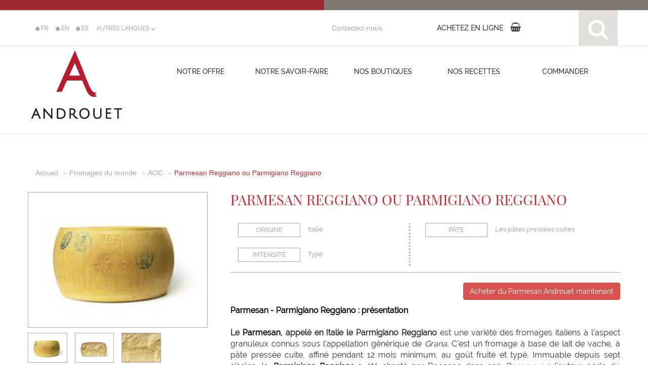

--- FILE ---
content_type: text/html; charset=UTF-8
request_url: https://androuet.com/Parmesan-Reggiano-ou-Parmigiano-Reggiano-186.html
body_size: 131186
content:
<!DOCTYPE html>

<html xmlns:og="https://ogp.me/ns#" xmlns:fb="https://www.facebook.com/2008/fbml">

<html lang="en">

<head>

	<meta http-equiv="Content-Type" content="text/html; charset=utf-8" />

	<meta http-equiv="X-UA-Compatible" content="IE=edge">

	<meta name="viewport" content="width=device-width, initial-scale=1.0, user-scalable=0, minimum-scale=1.0, maximum-scale=1.0">

	<link rel="apple-touch-icon" href="/apple-touch-icon.png">

	<link rel="apple-touch-icon" sizes="72x72" href="/apple-touch-icon.png">

	<link rel="apple-touch-icon" sizes="114x114" href="/apple-touch-icon.png">

	<!-- The above 3 meta tags *must* come first in the head; any other head content must come *after* these tags -->

	<meta name="author" content="Mathieu Lamson - websan.net">

	<link rel="icon" href="/favicon.ico">

	<link rel="icon" type="image/png" href="/favicon.png" />



	<title>Parmesan, Parmigiano Reggiano - fromage</title>

	<meta name="description" content="fromage Parmesan Reggiano ou Parmigiano Reggiano : fabrication, histoire, acheter" />

	<meta name="keywords" content="" />



	<!-- Bootstrap core CSS -->

	<link href="css/bootstrap.css" rel="stylesheet">



	<!-- Custom styles for this template -->

	<link href="css/jumbotron.css" rel="stylesheet">

	<link href="css/over-1200.css" rel="stylesheet">

	<link href="css/989-1199.css" rel="stylesheet">

	<link href="css/768-988.css" rel="stylesheet">

	<link href="css/319-767.css" rel="stylesheet">

	<link rel="stylesheet" href="//maxcdn.bootstrapcdn.com/font-awesome/4.3.0/css/font-awesome.min.css">

	<link rel="stylesheet" type="text/css" href="css/bootstrap-select.css">





	<!-- Just for debugging purposes. Don't actually copy these 2 lines! -->

	<!--[if lt IE 9]><script src="assets/js/ie8-responsive-file-warning.js"></script><![endif]-->

	<script src="assets/js/ie-emulation-modes-warning.js"></script>



	<!-- HTML5 shim and Respond.js for IE8 support of HTML5 elements and media queries -->

	<!--[if lt IE 9]>

      <script src="https://oss.maxcdn.com/html5shiv/3.7.2/html5shiv.min.js"></script>

      <script src="https://oss.maxcdn.com/respond/1.4.2/respond.min.js"></script>

    <![endif]-->

	<!-- PARTAGE FACEBOOK -->

	
	<meta property="og:title" content="Parmesan Reggiano ou Parmigiano Reggiano">

	<meta property="og:description" content="Le Parmesan ou Parmigiano Reggiano est un fromage italien emblématique.">

	<meta property="og:type" content="Article">

	<meta property="og:image" content="https://www.androuet.com/images-up/images/fromages/LGIcF_PARMIGIANO_PHOTOFICHE2.jpg">

	<meta property="og:image:width" content="260" />

	<meta property="og:image:height" content="200" />

	<!-- FIN PARTAGE FACEBOOK -->

</head>



<body>

	<div id="colorsTop">

		<div class="col-lg-6 col-md-6 col-sm-6 col-xs-6" id="colorsTopRed"></div>

		<div class="col-lg-6 col-md-6 col-sm-6 col-xs-6" id="colorsTopBrown"></div>

	</div>

	    <link rel="stylesheet" href="//maxcdn.bootstrapcdn.com/font-awesome/4.7.0/css/font-awesome.min.css" media="none" onload="if(media!='all')media='all'">
    <script>
      function initDecorationErreur(name) {
        try {
          document.getElementById('e' + name).style.display = 'none';
        } catch (err) {
          //alert(name)
        }
      }

      function decorationErreur(name, msg) {
        try {
          document.getElementById('e' + name).innerHTML = msg + '<br />';
          document.getElementById('e' + name).style.display = 'block';
        } catch (err) {
          //alert(name)
        }
      }

      function checkForm(f) {
        var o;
        var formOK = true;

        if (!$('.insearch').is(':checked')) {
          initDecorationErreur('int_insearch');
          decorationErreur('int_insearch', "<span class='fa fa-warning'></span> Choisissez au moins 1 catégorie pour votre recherche<br>");
          formOK = false
        }

        $("html, body").animate({
          scrollTop: 0
        }, 1000);
        setTimeout(function() {
          $("#alerterror").fadeIn();
        }, 1000);

        if (formOK) {
          return true;
        } else {
          return false;
        }

      }

      function PaysCheck() {
        var option = document.getElementById("idpays").value;

        if (option == 1) {
          $(".autreRegion").fadeOut("slow");
          $(".autre_region").val('');
          $(".region").fadeIn("slow");
        } else {
          $(".region").fadeOut("slow");
          $("#region").selectpicker('deselectAll');
          $(".autreRegion").fadeIn("slow");
        }
      }

      function ResetSearch() {

      }
    </script>
    
    <!-- Global site tag (gtag.js) - Google Analytics -->
    <script async src="https://www.googletagmanager.com/gtag/js?id=G-BXHQNSBZYT"></script>
    <script>
      window.dataLayer = window.dataLayer || [];

      function gtag() {
        dataLayer.push(arguments);
      }
      gtag('js', new Date());

      gtag('config', 'G-BXHQNSBZYT');
    </script>
    <div class="GlobalNav">
      <!-- menu mobile -->
      <nav id="NavbarAndrouet" class="is-closed">
        <div id="LogoAnddrouetSmall" style="width:100%;">
          <div id="topnavbarfirst">
            <div class="col-lg-12 col-md-12 col-sm-12" id="topnavbar">
              <div class="container" id="SubMenuNavContainer">
                <div class="col-md-4 col-sm-4 col-xs-12" id="LogoAndrouet"><a href="/"><img src="images-site/logo-androuet.jpg" title="Logo Maitre Fromager Androuet" alt="Logo Maitre Fromager Androuet" border="0"></a></div>
                <div class="col-md-8 col-sm-8 hidden-xs" style="margin-top:0.5em;">
                  <form class="navbar-form" role="search" method="post" action="list-results-search.php">
                    <input type="hidden" name="action" value="newsearch" />
                    <input type="hidden" name="infromage" value="1" />
                    <input type="hidden" name="inrecette" value="1" />
                    <input type="hidden" name="inguide" value="1" />
                    <div class="input-group">
                      <input type="text" class="form-control" placeholder="Reblochon, Fondue au fromage, la fabrication du fromage…" name="srch-term" id="srch-term" style="width:100%" value="">
                      <div class="input-group-btn">
                        <button class="btn btn-default" type="submit"><i class="fa fa-search"></i></button>
                      </div>
                    </div>
                  </form>
                </div>
              </div>
            </div>
          </div>
        </div>

        <ul id="SubMenuNav">
          <li id="SubMenuNavHidden">
            <div class="hidden-lg hidden-md hidden-sm col-xs-12" style="margin-top:0.5em;">
              <form class="navbar-form" role="search" method="post" action="list-results-search.php">
                <input type="hidden" name="action" value="newsearch" />
                <input type="hidden" name="infromage" value="1" />
                <input type="hidden" name="inrecette" value="1" />
                <input type="hidden" name="inguide" value="1" />
                <div class="input-group">
                  <input type="text" class="form-control" placeholder="Reblochon, Fondue au fromage, la fabrication du fromage…" name="srch-term" id="srch-term" style="width:100%" value="">
                  <div class="input-group-btn">
                    <button class="btn btn-default" type="submit"><i class="fa fa-search"></i></button>
                  </div>
                </div>
              </form>
            </div>
            <div id="NavBarMenuAndrouet" class="col-lg-12 col-md-8 col-sm-6 col-xs-12">
              <div class="col-md-1 hidden-sm hidden-xs"></div>
              <div class="col-md-2 col-sm-12 col-xs-12 smallnav" style="margin-bottom:0.5em;"><a id="BtnOffreSmall" class="MainLink" style="cursor:pointer; outline:none;">NOTRE OFFRE</a>
                <div id="ssmenuoffreSmall" style="display:none;">
                  <!-- <div><a href="offres-plateaux-androuet.html" class="SsMenu">Plateaux</a></div>
                  <div><a href="offres-buffets-androuet.html" class="SsMenu">Buffets</a></div>
                  <div><a href="offres-ateliers-et-cours-androuet.html" class="SsMenu">Ateliers fromages</a></div>
                  <div><a href="offres-idees-cadeaux-androuet.html" class="SsMenu">Cartes cadeaux </a></div>
                  <div><a href="offres-entreprises-androuet.html" class="SsMenu">Entreprises</a></div> -->
                  <div><a class="SsMenu" href="offres-plateaux-androuet.html">Plateaux</a></div>

<div><a class="SsMenu" href="offres-buffets-androuet.html">Buffets</a></div>

<div><a class="SsMenu" href="offres-ateliers-et-cours-androuet.html">Ateliers fromages</a></div>

<div><a class="SsMenu" href="offres-idees-cadeaux-androuet.html">Cartes et bo&icirc;tes cadeaux</a></div>

<div><a class="SsMenu" href="offres-entreprises-androuet.html">Entreprises</a></div>
                </div>
              </div>
              <div class="col-md-3 col-sm-12 col-xs-12 smallnav" style="margin-bottom:0.5em;"><a id="BtnSavoirFaireSmall" class="MainLink" style="cursor:pointer; outline:none;">NOTRE SAVOIR-FAIRE</a>
                <div id="ssmenusavoirfaireSmall" style="display:none;">
                  <!-- <div><a href="histoire-androuet.html" class="SsMenu">Notre histoire</a></div>
                  <div><a href="guide-fromage.html" class="SsMenu">Notre guide du fromage</a></div>
                  <div><a href="liste-fromage.html" class="SsMenu">Index des fromages</a></div>
                  <div><a href="producteurs-androuet.php" class="SsMenu">Nos producteurs</a></div> -->
                  
                  <div><a href="histoire-androuet.html" class="SsMenu">Notre histoire</a></div>
                  <div><a href="guide-fromage.html" class="SsMenu">Notre guide du fromage</a></div>
                  <div><a href="liste-fromage.html" class="SsMenu">Index des fromages</a></div>
                  <div><a href="producteurs-androuet.php" class="SsMenu">Nos producteurs</a></div>
                </div>
              </div>
              <div class="col-md-2 col-sm-12 col-xs-12 smallnav" style="margin-bottom:0.5em;"><a href="fromage-paris.html" class="MainLink">NOS BOUTIQUES</a></div>
              <div class="col-md-2 col-sm-12 col-xs-12 smallnav" style="margin-bottom:0.5em;"><a href="recettes-fromage.html" class="MainLink">NOS RECETTES</a></div>
            </div>
            <div class="col-md-4 col-sm-6 col-xs-6" style="padding-top:1em;">
                              <div style="float:left; width:40px;"><a href="changela.php?language=fr" class="LinkLangueHeader"><span class="fa fa-circle" style="font-size:0.8em;"></span> FR</a></div>
                              <div style="float:left; width:40px;"><a href="changela.php?language=en" class="LinkLangueHeader"><span class="fa fa-circle" style="font-size:0.8em;"></span> EN</a></div>
                              <div style="float:left; width:40px;"><a href="changela.php?language=es" class="LinkLangueHeader"><span class="fa fa-circle" style="font-size:0.8em;"></span> ES</a></div>
                              <div style="float:left; width:40px;"><a href="changela.php?language=pt" class="LinkLangueHeader"><span class="fa fa-circle" style="font-size:0.8em;"></span> PT</a></div>
                              <div style="float:left; width:40px;"><a href="changela.php?language=it" class="LinkLangueHeader"><span class="fa fa-circle" style="font-size:0.8em;"></span> IT</a></div>
                              <div style="float:left; width:40px;"><a href="changela.php?language=de" class="LinkLangueHeader"><span class="fa fa-circle" style="font-size:0.8em;"></span> DE</a></div>
                              <div style="float:left; width:40px;"><a href="changela.php?language=nl" class="LinkLangueHeader"><span class="fa fa-circle" style="font-size:0.8em;"></span> NL</a></div>
                              <div style="float:left; width:40px;"><a href="changela.php?language=sv" class="LinkLangueHeader"><span class="fa fa-circle" style="font-size:0.8em;"></span> SV</a></div>
                              <div style="float:left; width:40px;"><a href="changela.php?language=ar" class="LinkLangueHeader"><span class="fa fa-circle" style="font-size:0.8em;"></span> AR</a></div>
                              <div style="float:left; width:40px;"><a href="changela.php?language=ru" class="LinkLangueHeader"><span class="fa fa-circle" style="font-size:0.8em;"></span> RU</a></div>
                              <div style="float:left; width:40px;"><a href="changela.php?language=hi" class="LinkLangueHeader"><span class="fa fa-circle" style="font-size:0.8em;"></span> HI</a></div>
                              <div style="float:left; width:40px;"><a href="changela.php?language=zh" class="LinkLangueHeader"><span class="fa fa-circle" style="font-size:0.8em;"></span> ZH</a></div>
                              <div style="float:left; width:40px;"><a href="changela.php?language=ja" class="LinkLangueHeader"><span class="fa fa-circle" style="font-size:0.8em;"></span> JA</a></div>
                            <!-- <div style="float:left; width:40px;"><a href="changela.php?url=/Parmesan-Reggiano-ou-Parmigiano-Reggiano-186.html&language=fr" class="LinkLangueHeader"><span class="fa fa-circle" style="font-size:0.8em;"></span> FR</a></div>
              <div style="float:left; width:40px;"><a href="changela.php?url=/Parmesan-Reggiano-ou-Parmigiano-Reggiano-186.html&language=en" class="LinkLangueHeader"><span class="fa fa-circle" style="font-size:0.8em;"></span> EN</a></div>
              <div style="float:left; width:40px;"><a href="changela.php?url=/Parmesan-Reggiano-ou-Parmigiano-Reggiano-186.html&language=es" class="LinkLangueHeader"><span class="fa fa-circle" style="font-size:0.8em;"></span> ES</a></div>
              <div style="float:left; width:40px;"><a href="changela.php?url=/Parmesan-Reggiano-ou-Parmigiano-Reggiano-186.html&language=pt" class="LinkLangueHeader"><span class="fa fa-circle" style="font-size:0.8em;"></span> PT</a></div>
              <div style="float:left; width:40px;"><a href="changela.php?url=/Parmesan-Reggiano-ou-Parmigiano-Reggiano-186.html&language=it" class="LinkLangueHeader"><span class="fa fa-circle" style="font-size:0.8em;"></span> IT</a></div>
              <div style="float:left; width:40px;"><a href="changela.php?url=/Parmesan-Reggiano-ou-Parmigiano-Reggiano-186.html&language=de" class="LinkLangueHeader"><span class="fa fa-circle" style="font-size:0.8em;"></span> DE</a></div>
              <div style="float:left; width:40px;"><a href="changela.php?url=/Parmesan-Reggiano-ou-Parmigiano-Reggiano-186.html&language=nl" class="LinkLangueHeader"><span class="fa fa-circle" style="font-size:0.8em;"></span> NL</a></div>
              <div style="float:left; width:40px;"><a href="changela.php?url=/Parmesan-Reggiano-ou-Parmigiano-Reggiano-186.html&language=sv" class="LinkLangueHeader"><span class="fa fa-circle" style="font-size:0.8em;"></span> SV</a></div>
              <div style="float:left; width:40px;"><a href="changela.php?url=/Parmesan-Reggiano-ou-Parmigiano-Reggiano-186.html&language=ar" class="LinkLangueHeader"><span class="fa fa-circle" style="font-size:0.8em;"></span> AR</a></div>
              <div style="float:left; width:40px;"><a href="changela.php?url=/Parmesan-Reggiano-ou-Parmigiano-Reggiano-186.html&language=ru" class="LinkLangueHeader"><span class="fa fa-circle" style="font-size:0.8em;"></span> RU</a></div>
              <div style="float:left; width:40px;"><a href="changela.php?url=/Parmesan-Reggiano-ou-Parmigiano-Reggiano-186.html&language=hi" class="LinkLangueHeader"><span class="fa fa-circle" style="font-size:0.8em;"></span> HI</a></div>
              <div style="float:left; width:40px;"><a href="changela.php?url=/Parmesan-Reggiano-ou-Parmigiano-Reggiano-186.html&language=zh" class="LinkLangueHeader"><span class="fa fa-circle" style="font-size:0.8em;"></span> ZH</a></div>
              <div style="float:left; width:40px;"><a href="changela.php?url=/Parmesan-Reggiano-ou-Parmigiano-Reggiano-186.html&language=ja" class="LinkLangueHeader"><span class="fa fa-circle" style="font-size:0.8em;"></span> JA</a></div> -->
            </div>
            <div class="col-md-2 col-sm-3 col-xs-6" style="padding-top:25px;"><a href="contacter-androuet.html">Contactez-nous</a></div>
            <div class="hidden-lg hidden-md hidden-sm col-xs-6"></div>
            <div class="col-md-2 col-sm-3 col-xs-6" style="padding-top:25px;"><!--<a href="" title="Suivez-nous sur youtube" alt="Suivez-nous sur youtube"><img src="images-site/you-tube-androuet.svg" title="Suivez-nous sur youtube" alt="Suivez-nous sur youtube" border="0"></a>--> <a href="https://www.facebook.com/maison.androuet/timeline/" target="_blank" title="Suivez-nous sur facebook" alt="Suivez-nous sur facebook"><img src="images-site/facebook-androuet.svg" title="Suivez-nous sur facebook" alt="Suivez-nous sur facebook" border="0"></a> <a href="La%20carte%20de%20fid%C3%A9lit%C3%A9%20Androuet%20sur%20votre%20smartphone-13-histoire.html"><span class="fa fa-heart-o"></span></a></div>
          </li>
        </ul>
      </nav>
      <!-- end menu mobile -->
      <!-- menu desktop -->
      <div id="MenuLarge">
        <div id="topnavbar">
          <div class="col-lg-12" style="height:71px; border-bottom:1px solid #e7e7e7; margin:0 auto;">
            <div class="container">
              <div class="col-lg-6" style="padding-top:25px;">
                <div style="float:left; width:40px;"><a href="changela.php?language=fr" class="LinkLangueHeader"><span class="fa fa-circle" style="font-size:0.8em;"></span> FR</a></div>
                <div style="float:left; width:40px;"><a href="changela.php?language=en" class="LinkLangueHeader"><span class="fa fa-circle" style="font-size:0.8em;"></span> EN</a></div>
                <div style="float:left; width:40px;"><a href="changela.php?language=es" class="LinkLangueHeader"><span class="fa fa-circle" style="font-size:0.8em;"></span> ES</a></div> <a class="LinkLangueHeader buttonlangues" style="cursor:pointer">AUTRES LANGUES <span class="fa fa-chevron-down" style="font-size:0.7em;"></span></a>
                <div style="width:100%; position:relative; z-index:10; left:45px; padding:0.2em;" class="langues">
                  <div style="float:left; width:50px;"><a href="changela.php?language=pt" class="LinkLangueHeader"><img src="images-up/images/langues-drapeaux/portugal.jpg" /> PT</a></div>
                  <div style="float:left; width:50px;"><a href="changela.php?language=it" class="LinkLangueHeader"><img src="images-up/images/langues-drapeaux/italian.jpg" /> IT</a></div>
                  <div style="float:left; width:50px;"><a href="changela.php?language=de" class="LinkLangueHeader"><img src="images-up/images/langues-drapeaux/german.jpg" /> DE</a></div>
                  <div style="float:left; width:50px;"><a href="changela.php?language=nl" class="LinkLangueHeader"><img src="images-up/images/langues-drapeaux/hollandais.jpg" /> NL</a></div>
                  <div style="float:left; width:50px;"><a href="changela.php?language=sv" class="LinkLangueHeader"><img src="images-up/images/langues-drapeaux/suedois.jpg" /> SV</a></div>
                  <div style="float:left; width:50px;"><a href="changela.php?language=ar" class="LinkLangueHeader"><img src="images-up/images/langues-drapeaux/arabe.jpg" /> AR</a></div>
                  <div style="float:left; width:50px;"><a href="changela.php?language=ru" class="LinkLangueHeader"><img src="images-up/images/langues-drapeaux/russe.jpg" /> RU</a></div>
                  <div style="float:left; width:50px;"><a href="changela.php?language=hi" class="LinkLangueHeader"><img src="images-up/images/langues-drapeaux/hindi.jpg" /> HI</a></div>
                  <div style="float:left; width:50px;"><a href="changela.php?language=zh" class="LinkLangueHeader"><img src="images-up/images/langues-drapeaux/chinois.jpg" /> ZH</a></div>
                  <div style="float:left; width:50px;"><a href="changela.php?language=ja" class="LinkLangueHeader"><img src="images-up/images/langues-drapeaux/japonais.jpg" /> JA</a></div>
                  <div style="clear:both;"></div>
                </div>
              </div>
              <div class="col-lg-2" style="padding-top:25px;"><a href="contacter-androuet.html">Contactez-nous</a></div>
              <div class="col-lg-3" style="padding-top:18px;">
                <!-- <a href="https://www.youtube.com/channel/UCS1F6kk8ozQ3F9FT1OG8k9A/videos" style="margin-right:11px;" alt="Suivez-nous sur youtube" title="Suivez-nous sur youtube" target="_blank">
                  <button type="button" class="btn btn-default btn-circle">
                    <span class="fa fa-youtube" style="font-size:1.3em;"></span>
                  </button>
                </a> 
                <a href="https://www.facebook.com/maison.androuet/timeline/" alt="Suivez-nous sur facebook" style="margin-right:11px;" title="Suivez-nous sur facebook" target="_blank">
                  <button type="button" class="btn btn-default btn-circle">
                    <span class="fa fa-facebook" style="font-size:1.3em;"></span>
                  </button>
                </a> 
                <a href="La%20carte%20de%20fid%C3%A9lit%C3%A9%20Androuet%20sur%20votre%20smartphone-13-histoire.html">
                  <button type="button" class="btn btn-default btn-circle">
                    <span class="fa fa-heart-o" style="font-size:1.3em;"></span>
                  </button>
                  &nbsp;&nbsp;Ma carte Androuet
                </a> -->
                <a href="https://www.houra.fr/recherche/recherche.php?id_origine=&mot=Androuet%2C+Ma%C3%AEtre+Fromager&_gl=1*1867251*_up*MQ..*_gs*MQ.." target="_blank" class="MainLink btn">
                  <span>ACHETEZ EN LIGNE</span> <span class="fa fa-shopping-basket" style="font-size:1.3em;margin-left:10px"></span>
                </a>
              </div>
              <div class="col-lg-1"><a id="SearchIcon" style="cursor:pointer" alt="rechercher" title="rechercher">
                  <div style="background:#e1dfd9; width:77px; height:70px; padding-top:16px; text-align:center;"><span class="fa fa-search" title="rechercher Androuet" alt="rechercher Androuet" style="color:#FFF; font-size:3em;" id="SearchIconImg"></span></div>
                </a></div>
            </div>
          </div>
        </div>
        <div style="clear:both;"></div>
        <div class="container">
          <div style="float:left; width:191px;"><a href="/"><img src="images-site/logo-androuet.jpg" title="Logo Maitre Fromager Androuet" alt="Logo Maitre Fromager Androuet" id="LogoAndrouet" border="0"></a></div>
          <div id="NavBarMenuAndrouet" style="float:left; width:900px;">
            <div style="float:left; width:20%; text-align:center;"><a id="BtnOffre" class="MainLink">Notre offre</a></div>
            <div style="float:left; width:20%; text-align:center;"><a id="BtnSavoirFaire" class="MainLink">Notre savoir-faire</a></div>
            <div style="float:left; width:20%; text-align:center;"><a href="fromage-paris.html" class="MainLink">Nos boutiques</a></div>
            <div style="float:left; width:20%; text-align:center;"><a href="recettes-fromage.html" class="MainLink">Nos recettes</a></div>
            <div style="float:left; width:20%; text-align:center;"><a href="https://www.houra.fr/recherche/recherche.php?id_origine=&mot=Androuet%2C+Ma%C3%AEtre+Fromager&_gl=1*1867251*_up*MQ..*_gs*MQ.." class="MainLink" target="_blank">COMMANDER</a></div>
            <div style="clear:both"></div>
          </div>
          <div style="background:url(images-site/fond-sous-menu-offre.png) no-repeat; width:800px; height:80px; position:relative; top:78px; left:300px; z-index:9999; display:none;" id="ssmenuoffre">
            <!-- <div style="width:160px; text-align:center; top: 30px; position: absolute;"><a href="offres-plateaux-androuet.html" class="SsMenu">Plateaux</a></div>
            <div style="width:160px; text-align:center; top: 30px; position: absolute; left: 160px;"><a href="offres-buffets-androuet.html" class="SsMenu">Buffets</a></div>
            <div style="width:160px; text-align:center; top: 30px; position: absolute; left: 320px;"><a href="offres-ateliers-et-cours-androuet.html" class="SsMenu">Ateliers fromages</a></div>
            <div style="width:160px; text-align:center; top: 30px; position: absolute; left: 480px;"><a href="offres-idees-cadeaux-androuet.html" class="SsMenu">Cartes cadeaux </a></div>
            <div style="width:160px; text-align:center; top: 30px; position: absolute; left: 640px;"><a href="offres-entreprises-androuet.html" class="SsMenu">Entreprises</a></div> -->
            <div style="width:160px; text-align:center; top: 30px; position: absolute;"><a class="SsMenu" href="offres-plateaux-androuet.html">Plateaux</a></div>

<div style="width:160px; text-align:center; top: 30px; position: absolute; left: 160px;"><a class="SsMenu" href="offres-buffets-androuet.html">Buffets</a></div>

<div style="width:160px; text-align:center; top: 30px; position: absolute; left: 320px;"><a class="SsMenu" href="offres-ateliers-et-cours-androuet.html">Atelier fromage</a></div>

<div style="width:160px; text-align:center; top: 30px; position: absolute; left: 480px;"><a class="SsMenu" href="https://www.capcadeau.com/androuet/30eur-de-fromages-androuet">Cartes cadeaux </a></div>

<div style="width:160px; text-align:center; top: 30px; position: absolute; left: 640px;"><a class="SsMenu" href="offres-entreprises-androuet.html">Entreprise</a></div>
          </div>
          <div style="background:url(images-site/fond-sous-menu-savoirfaire.png) no-repeat; width:800px; height:80px; position:relative; top:78px;  left:300px; z-index:9999; display:none;" id="ssmenusavoirfaire">
            <!-- <div style="width:160px; text-align:center; top: 45px; position: absolute;"><a href="histoire-androuet.html" class="SsMenu">Notre histoire</a></div>
            <div style="width:220px; text-align:center; top: 45px; position: absolute; left: 160px;"><a href="guide-fromage.html" class="SsMenu">Notre guide du fromage</a></div>
            <div style="width:170px; text-align:center; top: 45px; position: absolute; left: 380px;"><a href="liste-fromage.html" class="SsMenu">Index des fromages</a></div>
            <div style="width:160px; text-align:center; top: 45px; position: absolute; left: 560px;"><a href="producteurs-androuet.php" class="SsMenu">Nos producteurs</a></div> -->
            <!--
            	<div style="width:170px; text-align:center; top: 45px; position: absolute; left: 380px;"><a href="glossaire-du-fromage.php" class="SsMenu">Notre glossaire</a></div>
            	<div style="width:160px; text-align:center; top: 45px; position: absolute; left: 560px;"><a href="bibliographie-androuet.php" class="SsMenu">Notre bibilographie</a></div>-->
            <div style="width:160px; text-align:center; top: 30px; position: absolute;"><a class="SsMenu" href="histoire-androuet.html">Notre histoire</a></div>

<div style="width:220px; text-align:center; top: 30px; position: absolute; left: 160px;"><a class="SsMenu" href="guide-fromage.html">Notre guide du fromage</a></div>

<div style="width:170px; text-align:center; top: 30px; position: absolute; left: 380px;"><a class="SsMenu" href="liste-fromage.html">Index des fromages</a></div>

<div style="width:160px; text-align:center; top: 30px; position: absolute; left: 560px;"><a class="SsMenu" href="producteurs-androuet.php">Nos producteurs</a></div>
          </div>
        </div>
      </div>
      <!-- end menu desktop -->
    </div>
    <div id="Search" style="width:100%; height:523px; background:#E1DFD9; position:absolute; top:264px; right:0; display:none; z-index:9999">
      <div class="container" style="margin-top:2em;">
        <form role="search" method="post" action="list-results-search.php" onsubmit="return checkForm(this);">
          <input type="hidden" name="action" value="newsearch" />
          <div class="col-lg-3"><span class="fa fa-search" title="Rechercher sur Androuet" alt="Rechercher sur Androuet" style="color:#FFF; font-size:20em;"></span> <br /><br /><a href="cheese-worldmap.php">
              <div style="width:100%; text-align:center">Index des fromages<br /><img src="/images-up/images/carte-monde-search.jpg" border="0" style="width:280px;" alt="Index des fromages" title="Index des fromages"></div>
            </a></div>
          <div class="col-lg-9">
            <div class="col-lg-7">
              <div class="form-group">
                <input type="text" class="form-control" placeholder="Reblochon, Fondue au fromage, la fabrication du fromage…" name="srch-term" id="srch-term" style="width:100%" value="">
              </div>
            </div>
            <div class="col-lg-2"><input type="submit" class="btn btn-default btn-small" value="rechercher"></div>
            <div class="col-lg-3" style="margin-top:4px"><a onClick="ResetSearch()" style="cursor:pointer; outline:none;">Réinitialiser</a></div>
            <div class="col-lg-12" style="height:40px;"><em style="color:#BE9E63">Ajoutez des critères à votre recherche</em></div>
            <div class="col-lg-12">
              <div class="col-md-12 col-sm-12 col-xs-12" style="text-align:left">
                <span id="eint_insearch" class="erreur"></span>
              </div>
              <div class="col-lg-2">Dans :
              </div>
              <div class="col-lg-3">
                <label>
                  <input type="checkbox" name="infromage" value="1"  class="insearch"> fromages                </label>
              </div>
              <div class="col-lg-1"></div>
              <div class="col-lg-3">
                <label>
                  <input type="checkbox" name="inrecette" value="1"  class="insearch"> Recettes                </label>
              </div>
              <div class="col-lg-3">
                <label>
                  <input type="checkbox" name="inguide" value="1"  class="insearch"> Guide du fromage                </label>
              </div>
            </div>
            <div class="col-lg-12"></div>
            <div class="col-lg-12">
              <div class="col-lg-2"></div>
              <div class="col-lg-3">
                <div class="form-group">
                  <select id="idpays" class="selectpicker form-control" data-live-search="true" name="idpays" onchange="PaysCheck()">
                    <option value="">choisir un pays</option>
                                          <option value="2" >Afghanistan</option>
                                          <option value="3" >Afrique du Sud</option>
                                          <option value="4" >Albanie</option>
                                          <option value="5" >Alg&eacute;rie</option>
                                          <option value="6" >Allemagne</option>
                                          <option value="7" >Andorre</option>
                                          <option value="13" >Arabie saoudite</option>
                                          <option value="14" >Argentine</option>
                                          <option value="15" >Arm&eacute;nie</option>
                                          <option value="17" >Australie</option>
                                          <option value="18" >Autriche</option>
                                          <option value="26" >Belgique</option>
                                          <option value="33" >Bosnie-Herz&eacute;govine</option>
                                          <option value="35" >Br&eacute;sil</option>
                                          <option value="37" >Bulgarie</option>
                                          <option value="43" >Canada</option>
                                          <option value="45" >Chili</option>
                                          <option value="241" >Chine</option>
                                          <option value="47" >Chypre</option>
                                          <option value="48" >Colombie</option>
                                          <option value="53" >Costa Rica</option>
                                          <option value="54" >Croatie</option>
                                          <option value="55" >Cuba</option>
                                          <option value="56" >Danemark</option>
                                          <option value="59" >Egypte</option>
                                          <option value="63" >Espagne</option>
                                          <option value="64" >Estonie</option>
                                          <option value="65" >Etats-Unis</option>
                                          <option value="67" >Finlande</option>
                                          <option value="1" >France</option>
                                          <option value="73" >Gr&egrave;ce</option>
                                          <option value="85" >Honduras</option>
                                          <option value="87" >Hongrie</option>
                                          <option value="107" >Inde</option>
                                          <option value="108" >Indon&eacute;sie</option>
                                          <option value="109" >Iran</option>
                                          <option value="110" >Iraq</option>
                                          <option value="111" >Irlande</option>
                                          <option value="112" >Islande</option>
                                          <option value="113" >Isra&euml;l</option>
                                          <option value="114" >Italie</option>
                                          <option value="116" >Japon</option>
                                          <option value="120" >Kirghizistan</option>
                                          <option value="125" >Lettonie</option>
                                          <option value="126" >Liban</option>
                                          <option value="129" >Liechtenstein</option>
                                          <option value="130" >Lituanie</option>
                                          <option value="131" >Luxembourg</option>
                                          <option value="133" >Madagascar</option>
                                          <option value="138" >Malte</option>
                                          <option value="140" >Maroc</option>
                                          <option value="145" >Mexique</option>
                                          <option value="149" >Mongolie</option>
                                          <option value="239" >Mont&eacute;n&eacute;gro</option>
                                          <option value="152" >N&eacute;pal</option>
                                          <option value="159" >Norv&egrave;ge</option>
                                          <option value="161" >Nouvelle-Z&eacute;lande</option>
                                          <option value="170" >Pays-Bas</option>
                                          <option value="165" >P&eacute;rou</option>
                                          <option value="171" >Philippines</option>
                                          <option value="172" >Pologne</option>
                                          <option value="174" >Porto Rico</option>
                                          <option value="175" >Portugal</option>
                                          <option value="180" >R&eacute;publique tch&egrave;que</option>
                                          <option value="182" >Roumanie</option>
                                          <option value="183" >Royaume Uni</option>
                                          <option value="184" >Russie</option>
                                          <option value="195" >Salvador</option>
                                          <option value="235" >Serbie</option>
                                          <option value="203" >Slovaquie</option>
                                          <option value="202" >Slov&eacute;nie</option>
                                          <option value="207" >Su&egrave;de</option>
                                          <option value="208" >Suisse</option>
                                          <option value="211" >Syrie</option>
                                          <option value="224" >Tunisie</option>
                                          <option value="226" >Turquie</option>
                                          <option value="228" >Ukraine</option>
                                          <option value="231" >Venezuela</option>
                                      </select>
                </div>
                <div class="form-group region" style="display:none;" >
                  <select id="region" class="selectpicker form-control" data-live-search="true" name="idregion" >
                    <option value="0">choisir la région</option>
                    <option value="1" >Nord Pas de Calais</option>
                    <option value="2" >Picardie</option>
                    <option value="3" >Normandie</option>
                    <option value="5" >Ile de France </option>
                    <option value="6" >Champagne Ardennes</option>
                    <option value="7" >Alsace - Lorraine</option>
                    <option value="9" >Franche Comté </option>
                    <option value="10" >Bourgogne</option>
                    <option value="11" >Centre</option>
                    <option value="12" >Pays de la Loire</option>
                    <option value="13" >Bretagne</option>
                    <option value="14" >Poitou Charente </option>
                    <option value="15" >Limousin</option>
                    <option value="16" >Auvergne</option>
                    <option value="17" >Rhône-Alpes </option>
                    <option value="18" >Aquitaine</option>
                    <option value="19" >Midi-Pyrénées</option>
                    <option value="20" >Languedoc Roussilon</option>
                    <option value="21" >Provence-Alpes Côte-d'Azur</option>
                    <option value="22" >Corse</option>
                  </select>
                </div>
                <div class="form-group">
                  <select id="selectType" class="selectpicker form-control" data-live-search="true" name="saison_fromage">
                    <option value="">choisir une saison</option>
                    <option value="1" >Automne</option>
                    <option value="2" >Hiver</option>
                    <option value="3" >Printemps</option>
                    <option value="4" >Eté</option>
                    <option value="5" >Eté - Automne</option>
                    <option value="6" >Automne-Hiver</option>
                    <option value="7" >Hiver-Printemps</option>
                    <option value="8" >Printemps-Eté</option>
                  </select>
                </div>
                <div class="form-group">
                  <select id="selectType" class="selectpicker form-control" data-live-search="true" name="id_lait">
                    <option value="">choisir un type de lait</option>
                                          <option value="2" >Brebis</option>
                                          <option value="3" >Chèvre</option>
                                          <option value="8" >Chèvre-Brebis</option>
                                          <option value="1" >Vache</option>
                                          <option value="5" >Vache-Brebis</option>
                                          <option value="7" >Vache-Chèvre</option>
                                      </select>
                </div>
                <div class="form-group">
                  <select id="selectType" class="selectpicker form-control" data-live-search="true" name="pate">
                    <option value="">choisir un type de pâte</option>
                                          <option value="4" >Les fromages à pâtes persillées </option>
                                          <option value="7" >Les fromages de chèvres </option>
                                          <option value="8" >Les fromages fondus</option>
                                          <option value="1" >Les fromages frais</option>
                                          <option value="2" >Les pâtes molles à croûte fleurie</option>
                                          <option value="3" >Les pâtes molles à croûte lavée</option>
                                          <option value="6" >Les pâtes pressées cuites </option>
                                          <option value="9" >Pâte molle à croûte naturelle</option>
                                          <option value="5" >Pâtes pressées non cuites</option>
                                      </select>
                </div>
                <div class="form-group">
                  <select id="selectType" class="selectpicker form-control" data-live-search="true" name="intensite">
                    <option value="">choisir une intensité</option>
                                          <option value="1" >Doux</option>
                                          <option value="2" >Medium</option>
                                          <option value="3" >Typé</option>
                                      </select>
                </div>
                <div class="form-group">
                  <select id="selectType" class="selectpicker form-control" data-live-search="true" name="vins_fromage">
                    <option value="">choisir un vinoi</option>
                                          <option value="45" >Abime blanc de Savoie</option>
                                          <option value="52" >Alcool de Poire</option>
                                          <option value="83" >Anjou blanc</option>
                                          <option value="33" >Apremont</option>
                                          <option value="47" >Bandol blanc</option>
                                          <option value="14" >Banyuls ou Maury</option>
                                          <option value="3" >Beaujolais</option>
                                          <option value="40" >Bière</option>
                                          <option value="25" >Bière à la Jenlain</option>
                                          <option value="63" >Bière Paulaner</option>
                                          <option value="89" >Bourgueil</option>
                                          <option value="24" >Cahors</option>
                                          <option value="60" >Chablis</option>
                                          <option value="42" >Chalosse moelleux</option>
                                          <option value="67" >Champagne</option>
                                          <option value="85" >Charentais Saint-Sornin</option>
                                          <option value="31" >Chasagne-montrachet</option>
                                          <option value="9" >Château Neuf du Pape</option>
                                          <option value="27" >Château-maillant rouge</option>
                                          <option value="21" >Chianti </option>
                                          <option value="12" >Chinon </option>
                                          <option value="20" >Cidre brut</option>
                                          <option value="95" >Clairette de Die</option>
                                          <option value="62" >Collioure</option>
                                          <option value="23" >Corbières rouge</option>
                                          <option value="8" >Cornas ou Lirac</option>
                                          <option value="26" >Côte d'Auvergne rouge</option>
                                          <option value="79" >Côte de Beaune</option>
                                          <option value="19" >Côte du Rhône</option>
                                          <option value="18" >Côteaux du Génois </option>
                                          <option value="86" >Côteaux du Layon</option>
                                          <option value="91" >Côtes du Jura</option>
                                          <option value="49" >Côtes-de-Provence</option>
                                          <option value="80" >Crémant d'Alsace </option>
                                          <option value="29" >Crépy de Savoie</option>
                                          <option value="82" >Crozes Hermitage</option>
                                          <option value="15" >Faugères</option>
                                          <option value="69" >Fendant du Valais (Suisse)</option>
                                          <option value="22" >Fief vendéen du fou blanc</option>
                                          <option value="57" >Fief vendéen du Fou blanc</option>
                                          <option value="94" >Gamay</option>
                                          <option value="65" >Gevrey-Chambertin</option>
                                          <option value="5" >Gewurztraminer d'Alsace</option>
                                          <option value="99" >Gigondas</option>
                                          <option value="77" >Graves Blanc </option>
                                          <option value="35" >Irouleguy</option>
                                          <option value="76" >Jurançon</option>
                                          <option value="17" >Languedoc collioure</option>
                                          <option value="46" >Limoux blanc</option>
                                          <option value="56" >Loupiac</option>
                                          <option value="97" >Mâcon et mâcon-villages</option>
                                          <option value="51" >Madiran</option>
                                          <option value="48" >Marthel Bourgogne rosé</option>
                                          <option value="100" >Merlot</option>
                                          <option value="81" >Meursault</option>
                                          <option value="53" >Monbazillac</option>
                                          <option value="64" >Moulin à vent rouge</option>
                                          <option value="38" >Muscadet sur lie</option>
                                          <option value="96" >Muscat</option>
                                          <option value="39" >Neuchâtel</option>
                                          <option value="75" >Pacherenc-du-Vic-Bilh sec </option>
                                          <option value="87" >Patrimonio</option>
                                          <option value="30" >Pinot noir</option>
                                          <option value="1" >Pomerol</option>
                                          <option value="4" >Pommard ou Mercurey</option>
                                          <option value="68" >Porto</option>
                                          <option value="55" >Pouilly fumé blanc</option>
                                          <option value="73" >Pouilly-Fuisse</option>
                                          <option value="84" >Reuilly Blanc</option>
                                          <option value="6" >Riesling </option>
                                          <option value="50" >Rosé d'Anjou</option>
                                          <option value="58" >Rosé de Provence</option>
                                          <option value="54" >Rosé San Miguel</option>
                                          <option value="78" >Roussette</option>
                                          <option value="59" >Saint-Aubin</option>
                                          <option value="92" >Saint-Emilion </option>
                                          <option value="32" >Saint-estèphe rouge</option>
                                          <option value="93" >Saint-Nicolas de Bourgueil</option>
                                          <option value="28" >Saint-romain</option>
                                          <option value="74" >Saint-Véran</option>
                                          <option value="44" >Sancerre blanc</option>
                                          <option value="11" >Sancerre blanc </option>
                                          <option value="43" >Sancerre rouge</option>
                                          <option value="61" >Saumur Vieille Vigne</option>
                                          <option value="2" >Sauternes</option>
                                          <option value="71" >Savagnin</option>
                                          <option value="16" >St Estephe</option>
                                          <option value="7" >St Joseph ou Vacqueyras</option>
                                          <option value="41" >Tavel rosé</option>
                                          <option value="66" >Tokay</option>
                                          <option value="88" >Touraine blanc Sauvignon</option>
                                          <option value="90" >Valençay</option>
                                          <option value="37" >Vin blanc sec</option>
                                          <option value="36" >Vin blanc sec de Saint-Pourçain</option>
                                          <option value="13" >Vin de Paille - Arbois</option>
                                          <option value="98" >Vin de Savoie</option>
                                          <option value="70" >Vin jaune</option>
                                          <option value="10" >Vouvray ou Montlouis moelleux</option>
                                          <option value="34" >Vouvray pétillant blanc </option>
                                      </select>
                </div>
              </div>
              <div class="col-lg-1"></div>
              <div class="col-lg-3">
                <div class="col-lg-12">
                  <label>
                    <input type="checkbox" value="1" multiple name="typerecette[]" > Entrée                  </label>
                </div>
                <div class="col-lg-12">
                  <label>
                    <input type="checkbox" value="2" multiple name="typerecette[]" > Plat                  </label>
                </div>
                <div class="col-lg-12">
                  <label>
                    <input type="checkbox" value="3" multiple name="typerecette[]" > Dessert                  </label>
                </div>
                <div class="form-group">
                  <select id="selectType" class="selectpicker form-control" data-live-search="true" name="saison_recette">
                    <option value="">choisir une saison</option>
                    <option value="1" >Automne</option>
                    <option value="2" >Hiver</option>
                    <option value="3" >Printemps</option>
                    <option value="4" >Eté</option>
                    <option value="5" >Eté-Automne</option>
                    <option value="6" >Automne-Hiver</option>
                    <option value="7" >Hiver-Printemps</option>
                    <option value="8" >Printemps-Eté</option>
                  </select>
                </div>
                <div class="form-group">
                  <select id="type" class="selectpicker form-control" name="classificationrecette" style="background-color:#eadf92">
                    <option value="">choisir un type de recette</option>
                    <option value="1" >Tartes</option>
                    <option value="2" >Soupes</option>
                    <option value="3" >Salades</option>
                    <option value="4" >Pizzas</option>
                    <option value="5" >Pâtes</option>
                    <option value="6" >Fondues</option>
                    <option value="7" >Viandes</option>
                    <option value="8" >Poissons</option>
                    <option value="9" ></option>
                    <option value="10" >Fruits</option>
                    <option value="11" >Gâteaux</option>
                    <option value="12" >Cakes</option>
                  </select>
                </div>
                <div class="form-group">
                  <select id="selectType" class="selectpicker form-control" data-live-search="true" name="vins_recette">
                    <option value="">choisir un vin</option>
                                          <option value="45" >Abime blanc de Savoie</option>
                                          <option value="52" >Alcool de Poire</option>
                                          <option value="83" >Anjou blanc</option>
                                          <option value="33" >Apremont</option>
                                          <option value="47" >Bandol blanc</option>
                                          <option value="14" >Banyuls ou Maury</option>
                                          <option value="3" >Beaujolais</option>
                                          <option value="40" >Bière</option>
                                          <option value="25" >Bière à la Jenlain</option>
                                          <option value="63" >Bière Paulaner</option>
                                          <option value="89" >Bourgueil</option>
                                          <option value="24" >Cahors</option>
                                          <option value="60" >Chablis</option>
                                          <option value="42" >Chalosse moelleux</option>
                                          <option value="67" >Champagne</option>
                                          <option value="85" >Charentais Saint-Sornin</option>
                                          <option value="31" >Chasagne-montrachet</option>
                                          <option value="9" >Château Neuf du Pape</option>
                                          <option value="27" >Château-maillant rouge</option>
                                          <option value="21" >Chianti </option>
                                          <option value="12" >Chinon </option>
                                          <option value="20" >Cidre brut</option>
                                          <option value="95" >Clairette de Die</option>
                                          <option value="62" >Collioure</option>
                                          <option value="23" >Corbières rouge</option>
                                          <option value="8" >Cornas ou Lirac</option>
                                          <option value="26" >Côte d'Auvergne rouge</option>
                                          <option value="79" >Côte de Beaune</option>
                                          <option value="19" >Côte du Rhône</option>
                                          <option value="18" >Côteaux du Génois </option>
                                          <option value="86" >Côteaux du Layon</option>
                                          <option value="91" >Côtes du Jura</option>
                                          <option value="49" >Côtes-de-Provence</option>
                                          <option value="80" >Crémant d'Alsace </option>
                                          <option value="29" >Crépy de Savoie</option>
                                          <option value="82" >Crozes Hermitage</option>
                                          <option value="15" >Faugères</option>
                                          <option value="69" >Fendant du Valais (Suisse)</option>
                                          <option value="22" >Fief vendéen du fou blanc</option>
                                          <option value="57" >Fief vendéen du Fou blanc</option>
                                          <option value="94" >Gamay</option>
                                          <option value="65" >Gevrey-Chambertin</option>
                                          <option value="5" >Gewurztraminer d'Alsace</option>
                                          <option value="99" >Gigondas</option>
                                          <option value="77" >Graves Blanc </option>
                                          <option value="35" >Irouleguy</option>
                                          <option value="76" >Jurançon</option>
                                          <option value="17" >Languedoc collioure</option>
                                          <option value="46" >Limoux blanc</option>
                                          <option value="56" >Loupiac</option>
                                          <option value="97" >Mâcon et mâcon-villages</option>
                                          <option value="51" >Madiran</option>
                                          <option value="48" >Marthel Bourgogne rosé</option>
                                          <option value="100" >Merlot</option>
                                          <option value="81" >Meursault</option>
                                          <option value="53" >Monbazillac</option>
                                          <option value="64" >Moulin à vent rouge</option>
                                          <option value="38" >Muscadet sur lie</option>
                                          <option value="96" >Muscat</option>
                                          <option value="39" >Neuchâtel</option>
                                          <option value="75" >Pacherenc-du-Vic-Bilh sec </option>
                                          <option value="87" >Patrimonio</option>
                                          <option value="30" >Pinot noir</option>
                                          <option value="1" >Pomerol</option>
                                          <option value="4" >Pommard ou Mercurey</option>
                                          <option value="68" >Porto</option>
                                          <option value="55" >Pouilly fumé blanc</option>
                                          <option value="73" >Pouilly-Fuisse</option>
                                          <option value="84" >Reuilly Blanc</option>
                                          <option value="6" >Riesling </option>
                                          <option value="50" >Rosé d'Anjou</option>
                                          <option value="58" >Rosé de Provence</option>
                                          <option value="54" >Rosé San Miguel</option>
                                          <option value="78" >Roussette</option>
                                          <option value="59" >Saint-Aubin</option>
                                          <option value="92" >Saint-Emilion </option>
                                          <option value="32" >Saint-estèphe rouge</option>
                                          <option value="93" >Saint-Nicolas de Bourgueil</option>
                                          <option value="28" >Saint-romain</option>
                                          <option value="74" >Saint-Véran</option>
                                          <option value="44" >Sancerre blanc</option>
                                          <option value="11" >Sancerre blanc </option>
                                          <option value="43" >Sancerre rouge</option>
                                          <option value="61" >Saumur Vieille Vigne</option>
                                          <option value="2" >Sauternes</option>
                                          <option value="71" >Savagnin</option>
                                          <option value="16" >St Estephe</option>
                                          <option value="7" >St Joseph ou Vacqueyras</option>
                                          <option value="41" >Tavel rosé</option>
                                          <option value="66" >Tokay</option>
                                          <option value="88" >Touraine blanc Sauvignon</option>
                                          <option value="90" >Valençay</option>
                                          <option value="37" >Vin blanc sec</option>
                                          <option value="36" >Vin blanc sec de Saint-Pourçain</option>
                                          <option value="13" >Vin de Paille - Arbois</option>
                                          <option value="98" >Vin de Savoie</option>
                                          <option value="70" >Vin jaune</option>
                                          <option value="10" >Vouvray ou Montlouis moelleux</option>
                                          <option value="34" >Vouvray pétillant blanc </option>
                                      </select>
                </div>
              </div>
              <div class="col-lg-3">
              </div>
            </div>
          </div>
        </form>
      </div>
    </div>
    </div>






	<div class="container" id="Showbacktotop">

		<div class="row">

			<div class="col-lg-12 col-md-12 col-sm-12 hidden-xs">

				<ol class="breadcrumb">

					<li><a href="/">Accueil</a></li>

					<li><a href="liste-fromage.html">Fromages du monde</a></li>

					
						<li><a href="list-fromage.php?aoc=1">AOC</a></li>

					
					<li class="active">Parmesan Reggiano ou Parmigiano Reggiano</li>

				</ol>

			</div>

			<div class="col-lg-8 col-md-8 col-sm-8 col-xs-12 pull-right">

				<div class="hidden-lg hidden-md hidden-sm col-xs-12 ArticleListNoPadding" style="margin-bottom:10px;">

					<img src="images-up/images/fromages/LGIcF_PARMIGIANO_PHOTOFICHE2.jpg" class="ImgFromage" alt="Photo Parmesan Reggiano ou Parmigiano Reggiano" title="Photo Parmesan Reggiano ou Parmigiano Reggiano" id="BigImgFromage2">

				</div>

				<h1 class="FromageTitle">Parmesan Reggiano ou Parmigiano Reggiano</h1>

				<div class="col-lg-12 col-md-12 col-sm-12 col-xs-12 ArticleListNoPadding DescriptionFromageTop">

					<div class="col-lg-2 col-md-2 col-sm-4 col-xs-12 nopadding">
						<div class="col-lg-12 col-md-12 col-sm-12 LegendeFromage" style="border:1px solid #b0a7a0; text-transform:uppercase;">Origine</div>
					</div>

					<div class="col-lg-4 col-md-4 col-sm-8 col-xs-12 LegendeFromage ArticleListNoPadding" style="text-align:left; padding-left:15px;">Italie</div>

					<div class="hidden-lg hidden-md  col-sm-12 hidden-xs"></div>

					<div class="col-lg-2 col-md-2 col-sm-4 col-xs-12 nopadding">
						<div class="col-lg-12 col-md-12 col-sm-12 LegendeFromage" style="border:1px solid #b0a7a0; text-transform:uppercase;">Pâte</div>
					</div>

					<div class="col-lg-4 col-md-4 col-sm-8 col-xs-12 LegendeFromage ArticleListNoPadding" style="text-align:left; padding-left:15px;">Les pâtes pressées cuites </div>

					<div class="hidden-lg hidden-md  col-sm-12 hidden-xs"></div>

					<div class="col-lg-12 col-md-12 col-sm-12 hidden-xs"></div>

					<div class="col-lg-2 col-md-2 col-sm-4 col-xs-12 nopadding">
						<div class="col-lg-12 col-md-12 col-sm-12 LegendeFromage" style="border:1px solid #b0a7a0; text-transform:uppercase;">Intensité</div>
					</div>

					<div class="col-lg-4 col-md-4 col-sm-8 col-xs-12 LegendeFromage ArticleListNoPadding" style="text-align:left; padding-left:15px;">Typé</div>

					<div class="hidden-lg hidden-md  col-sm-12 hidden-xs"></div>

					<div class="col-lg-2 col-md-2 col-sm-4 col-xs-12 nopadding"></div>

					<div class="col-lg-4 col-md-4 col-sm-8 col-xs-12 LegendeFromage ArticleListNoPadding" style="text-align:left; padding-left:15px;"></div>

				</div>

				<div class="hidden-lg hidden-md hidden-sm col-xs-12 nopadding" style="border-top:#b0a7a0 1px solid;">

				</div>

				<div class="hidden-lg hidden-md hidden-sm col-xs-12 nopadding" style="margin-top:10px; margin-bottom:10px;">

					<div class="col-lg-3 col-md-3 col-sm-4 col-xs-4 nopaddingleft text-center"><a href="list-fromage.php?id_lait=1" alt="fromage au lait de Vache" title="fromage au lait de Vache"><img src="images-up/images/laits/vache.png" border="0" alt="fromage au lait de Vache" title="fromage au lait de Vache" /></a></div>

					<div class="col-lg-3 col-md-3 col-sm-4 col-xs-4 nopaddingleft text-center">
							<a href="list-fromage.php?id_pays=114" alt="Fromages de Italie" title="Fromages de Italie"><img src="/images-up/images/pays/petites/italie.png" border="0" alt="Fromage de Italie" title="Fromage de Italie" /></a>

											</div>

					<div class="col-lg-3 col-md-3 col-sm-4 col-xs-4 nopaddingleft text-center"></div>

					<div class="col-lg-3 col-md-3 col-sm-4 col-xs-4 nopaddingleft text-center"><a onClick="window.open('https://www.facebook.com/sharer.php?u=https://tinyurl.com/27cs7m59','sharer','toolbar=0,status=0,width=650,height=450');" href="javascript: void(0)" class="facebook" alt="Partager sur  facebook" title="Partager sur  facebook"><span class="fa fa-facebook fa-3x"></span></a></div>

				</div>

				<!-- DEGUSTATION -->

				
					<!-- DEGUSTATION -->

					<div class="hidden-lg hidden-md hidden-sm col-xs-12 nopadding" style="border-top:#b0a7a0 1px solid; margin-top:20px;">

					</div>

					<div class="hidden-lg hidden-md hidden-sm col-xs-12 nopadding" id="degustation">

						<h2 class="h2Fromage Red" style="text-transform:uppercase;"><img src="images-site/icone-degustation.jpg" style="padding-right:10px;" alt="Dégustation Parmesan Reggiano ou Parmigiano Reggiano" title="Dégustation Parmesan Reggiano ou Parmigiano Reggiano"> Dégustation</h2>

						
							<div class="col-lg-5 col-md-5 col-sm-5 col-xs-6 nopadding InfosFromage">

								Janvier
							</div>

							<div class="col-lg-7 col-md-7 col-sm-7 col-xs-6">

								
									
										<span class="fa fa-star" style="color:#c62a32;"></span>

									
										<span class="fa fa-star" style="color:#c62a32;"></span>

									
										<span class="fa fa-star" style="color:#c62a32;"></span>

									
										<span class="fa fa-star" style="color:#c62a32;"></span>

									
										<span class="fa fa-star" style="color:#c62a32;"></span>

									
							</div>

						
							<div class="col-lg-5 col-md-5 col-sm-5 col-xs-6 nopadding InfosFromage">

								Février
							</div>

							<div class="col-lg-7 col-md-7 col-sm-7 col-xs-6">

								
									
										<span class="fa fa-star" style="color:#c62a32;"></span>

									
										<span class="fa fa-star" style="color:#c62a32;"></span>

									
										<span class="fa fa-star" style="color:#c62a32;"></span>

									
										<span class="fa fa-star" style="color:#c62a32;"></span>

									
										<span class="fa fa-star" style="color:#c62a32;"></span>

									
							</div>

						
							<div class="col-lg-5 col-md-5 col-sm-5 col-xs-6 nopadding InfosFromage">

								Mars
							</div>

							<div class="col-lg-7 col-md-7 col-sm-7 col-xs-6">

								
									
										<span class="fa fa-star" style="color:#c62a32;"></span>

									
										<span class="fa fa-star" style="color:#c62a32;"></span>

									
										<span class="fa fa-star" style="color:#c62a32;"></span>

									
										<span class="fa fa-star" style="color:#c62a32;"></span>

									
							</div>

						
							<div class="col-lg-5 col-md-5 col-sm-5 col-xs-6 nopadding InfosFromage">

								Avril
							</div>

							<div class="col-lg-7 col-md-7 col-sm-7 col-xs-6">

								
									
										<span class="fa fa-star" style="color:#c62a32;"></span>

									
										<span class="fa fa-star" style="color:#c62a32;"></span>

									
										<span class="fa fa-star" style="color:#c62a32;"></span>

									
										<span class="fa fa-star" style="color:#c62a32;"></span>

									
							</div>

						
							<div class="col-lg-5 col-md-5 col-sm-5 col-xs-6 nopadding InfosFromage">

								Mai
							</div>

							<div class="col-lg-7 col-md-7 col-sm-7 col-xs-6">

								
									
										<span class="fa fa-star" style="color:#c62a32;"></span>

									
										<span class="fa fa-star" style="color:#c62a32;"></span>

									
										<span class="fa fa-star" style="color:#c62a32;"></span>

									
										<span class="fa fa-star" style="color:#c62a32;"></span>

									
										<span class="fa fa-star" style="color:#c62a32;"></span>

									
							</div>

						
							<div class="col-lg-5 col-md-5 col-sm-5 col-xs-6 nopadding InfosFromage">

								Juin
							</div>

							<div class="col-lg-7 col-md-7 col-sm-7 col-xs-6">

								
									
										<span class="fa fa-star" style="color:#c62a32;"></span>

									
										<span class="fa fa-star" style="color:#c62a32;"></span>

									
										<span class="fa fa-star" style="color:#c62a32;"></span>

									
										<span class="fa fa-star" style="color:#c62a32;"></span>

									
										<span class="fa fa-star" style="color:#c62a32;"></span>

									
							</div>

						
							<div class="col-lg-5 col-md-5 col-sm-5 col-xs-6 nopadding InfosFromage">

								Juillet
							</div>

							<div class="col-lg-7 col-md-7 col-sm-7 col-xs-6">

								
									
										<span class="fa fa-star" style="color:#c62a32;"></span>

									
										<span class="fa fa-star" style="color:#c62a32;"></span>

									
										<span class="fa fa-star" style="color:#c62a32;"></span>

									
										<span class="fa fa-star" style="color:#c62a32;"></span>

									
							</div>

						
							<div class="col-lg-5 col-md-5 col-sm-5 col-xs-6 nopadding InfosFromage">

								Août
							</div>

							<div class="col-lg-7 col-md-7 col-sm-7 col-xs-6">

								
									
										<span class="fa fa-star" style="color:#c62a32;"></span>

									
										<span class="fa fa-star" style="color:#c62a32;"></span>

									
										<span class="fa fa-star" style="color:#c62a32;"></span>

									
										<span class="fa fa-star" style="color:#c62a32;"></span>

									
							</div>

						
							<div class="col-lg-5 col-md-5 col-sm-5 col-xs-6 nopadding InfosFromage">

								Septembre
							</div>

							<div class="col-lg-7 col-md-7 col-sm-7 col-xs-6">

								
									
										<span class="fa fa-star" style="color:#c62a32;"></span>

									
										<span class="fa fa-star" style="color:#c62a32;"></span>

									
										<span class="fa fa-star" style="color:#c62a32;"></span>

									
										<span class="fa fa-star" style="color:#c62a32;"></span>

									
										<span class="fa fa-star" style="color:#c62a32;"></span>

									
							</div>

						
							<div class="col-lg-5 col-md-5 col-sm-5 col-xs-6 nopadding InfosFromage">

								Octobre
							</div>

							<div class="col-lg-7 col-md-7 col-sm-7 col-xs-6">

								
									
										<span class="fa fa-star" style="color:#c62a32;"></span>

									
										<span class="fa fa-star" style="color:#c62a32;"></span>

									
										<span class="fa fa-star" style="color:#c62a32;"></span>

									
										<span class="fa fa-star" style="color:#c62a32;"></span>

									
										<span class="fa fa-star" style="color:#c62a32;"></span>

									
							</div>

						
							<div class="col-lg-5 col-md-5 col-sm-5 col-xs-6 nopadding InfosFromage">

								Novembre
							</div>

							<div class="col-lg-7 col-md-7 col-sm-7 col-xs-6">

								
									
										<span class="fa fa-star" style="color:#c62a32;"></span>

									
										<span class="fa fa-star" style="color:#c62a32;"></span>

									
										<span class="fa fa-star" style="color:#c62a32;"></span>

									
										<span class="fa fa-star" style="color:#c62a32;"></span>

									
							</div>

						
							<div class="col-lg-5 col-md-5 col-sm-5 col-xs-6 nopadding InfosFromage">

								Décembre
							</div>

							<div class="col-lg-7 col-md-7 col-sm-7 col-xs-6">

								
									
										<span class="fa fa-star" style="color:#c62a32;"></span>

									
										<span class="fa fa-star" style="color:#c62a32;"></span>

									
										<span class="fa fa-star" style="color:#c62a32;"></span>

									
										<span class="fa fa-star" style="color:#c62a32;"></span>

									
										<span class="fa fa-star" style="color:#c62a32;"></span>

									
							</div>

						
					</div>

				
				<!-- FIN DEGUSTATION -->

				<div class="col-lg-12 col-md-12 col-sm-12 col-xs-12 nopadding" style="border-top:#b0a7a0 1px solid;">

				</div>

				<div class="col-lg-12 col-md-12 col-sm-12 col-xs-12 nopadding DescriptionFromage">

					<p><p align="right"><a class="btn btn-danger" href="https://androuet.eshop.epicery.com/epiceries/androuet"><span style="color:#ffffff;">Acheter du Parmesan Androuet maintenant </span></a></p>

<p align="justify"><font color="#000000"><strong>Parmesan - Parmigiano Reggiano : pr&eacute;sentation</strong></font><br />
<br />
<strong>Le </strong><a href="http://www.parmigiano-reggiano.it/"><font color="#000000"><strong>Parmesan</strong></font></a><strong>, appel&eacute; en Italie le Parmigiano Reggiano</strong>&nbsp;est une vari&eacute;t&eacute; des fromages italiens &agrave; l&#39;aspect granuleux connus sous l&#39;appellation g&eacute;n&eacute;rique de <em>Grana</em>. C&#39;est un fromage &agrave; base de lait de vache, &agrave; p&acirc;te press&eacute;e cuite, affin&eacute; pendant 12 mois minimum, au go&ucirc;t fruit&eacute; et typ&eacute;. Immuable depuis sept si&egrave;cles, le <em><a href="http://www.parmigiano-reggiano.it/"><font color="#000000"><strong>Parmigiano Reggiano</strong></font></a></em> a &eacute;t&eacute; chant&eacute; par Boccace dans son <em>Decameron</em>; l&#39;auteur parle du Cocagne en 1348 o&ugrave; il y avait une montagne toute faite de Parmesan sur laquelle se trouvent des gens qui ne font rien d&#39;autre que manger&nbsp;des&nbsp;macaroni et ravioli &hellip; ce qui&nbsp;confirme que le parmesan tr&ocirc;ne depuis fort longtemps sur la table italienne pour assaisonner les p&acirc;tes.<br />
Introduit dans l&#39;hexagone par la duchesse de <strong>Parme</strong> qui traversa la fronti&egrave;re transalpine pour marier un petit-fils de Louis XIV, le Parmigiano Reggiano&nbsp;prit rapidement le chemin des cuisines francaises. Talleyrand le saupoudrait sur son potage au grand &eacute;tonnement de sa parent&eacute;.<br />
<br />
<br />
<strong><font color="#000000">Choisir et d&eacute;guster le Parmesan - Parmigiano Reggiano</font></strong><br />
<br />
Provenance du Parmesan&nbsp;: Parma, Reggio Emilia, Mod&egrave;ne, Bologne, Mantoue.<br />
Affinage du <a href="http://androuet.com/Le%20Parmigiano%20:%20un%20pan%20de%20l'Histoire%20italienne.-66-guide-fromage.html"><font color="#000000">Parmesan</font></a> : 1 &agrave; 3 ans<br />
P&acirc;te du Parmesan : molle et granuleuse se fragmentant en &eacute;cailles caract&eacute;ristiques, sans cro&ucirc;te.<br />
Poids du Parmesan: 20 &agrave; 40 kilos.<br />
Diam&egrave;tre du Parmesan&nbsp;: 35 &agrave; 45 cm.<br />
Hauteur du <a href="http://androuet.com/Le%20fromage%20italien-88-guide-fromage.html"><font color="#000000">Parmesan</font></a> : 18 &agrave; 25 cm.<br />
600 litres de lait n&eacute;cessaires pour une meule de fromage.<br />
<br />
Les Parmesans affirment qu&#39;il ne faut jamais couper une meule mais l&#39;ouvrir pour ne pas d&eacute;t&eacute;riorer sa structure granuleuse. Ils emploient m&ecirc;me un couteau sp&eacute;cial &agrave; lame courte, pointue, en forme d&#39;amande avec un c&ocirc;t&eacute; plus mince que l&#39;autre afin de pratiquer une ligne sur les deux faces et quelques petites incisions d&#39;un &agrave; deux centim&egrave;tres de profondeur pour ouvrir la meule.<br />
<br />
<strong>Le </strong><a href="http://androuet.com/Le%20fromage%20italien-88-guide-fromage.html"><font color="#000000"><strong>Parmigiano-Reggiano</strong></font></a><strong> est un fromage</strong> universel, tr&egrave;s utilis&eacute; dans la cuisine depuis l&rsquo;antiquit&eacute;. On peut le consommer de bien des fa&ccedil;ons. Pour synth&eacute;tiser, voici les trois mani&egrave;res d&rsquo;utiliser le Parmigiano-Reggiano :en tant qu&rsquo;aliment, mang&eacute; en morceaux. Ces &laquo; p&eacute;pites &raquo; peuvent se d&eacute;guster simplement avec du pain, accompagn&eacute; de vin, de confitures ou de fruits en tant que condiment. Il est donc ajout&eacute; le plus souvent r&acirc;p&eacute;, parfois en copeaux, sur des plats qui re&ccedil;oivent ainsi du Parmigiano-Reggiano saveurs et ar&ocirc;mes (parmi les exemples les plus connus, on peut citer les p&acirc;tes italiennes, mais &eacute;galement les salades de l&eacute;gumes ou de fruits),&nbsp; en tant qu&rsquo;ingr&eacute;dient, c&rsquo;est-&agrave;-dire utilis&eacute; dans les recettes et les pr&eacute;parations gastronomiques, m&eacute;lang&eacute; &agrave; d&rsquo;autres ingr&eacute;dients ; Il est cuisin&eacute; (par exemple, dans la farce de p&acirc;tes fra&icirc;ches, dans les pr&eacute;parations de viandes, dans les &ldquo;tortini&rdquo; de l&eacute;gumes...).&nbsp;<br />
<br />
<br />
<strong><font color="#000000">Lien : <font color="#000000">retrouvez toute <a href="http://androuet.com/L'histoire%20du%20Parmesan%20-%20le%20Parmigiano%20Reggiano-66-guide-fromage.html"><font color="#000000">l&#39;histoire du Parmesan.</font></a></font></font></strong><br />
<br />
<br />
<font color="#000000"><strong>Fabrication du Parmesan - Parmigiano Reggiano</strong></font><br />
<br />
Le lait produit au sein de la zone d&rsquo;origine est destin&eacute; &agrave; &ecirc;tre travaill&eacute; de fa&ccedil;on artisanale. Il est confi&eacute; &agrave; l&rsquo;habilet&eacute; et au d&eacute;vouement des ma&icirc;tres fromagers. Fruits de l&rsquo;exp&eacute;rience et d&rsquo;une culture mill&eacute;naire, les choix des ma&icirc;tres fromagers sont d&eacute;terminants dans la production du Parmigiano-Reggiano puisque l&rsquo;&rdquo;artisanalit&eacute;&rdquo; est v&eacute;ritablement le caract&egrave;re distinctif de ce fromage. Chaque ma&icirc;tre fromager doit, en effet, &ldquo;comprendre&rdquo; quotidiennement le lait, puis le transformer en fromage en favorisant et exaltant les particularit&eacute;s de la flore native qui le caract&eacute;rise.<br />
Le lait est utilis&eacute; cru et ne peut &ecirc;tre soumis &agrave; aucun traitement thermique. Tout additif est formellement interdit. Ainsi, le fromage obtenu est enti&egrave;rement naturel. Pour faire du Parmigiano-Reggiano, on utilise le lait de deux traites, livr&eacute;s s&eacute;par&eacute;ment &agrave; la fromagerie ; celui de la traite du soir et celui de la traite du matin. Le lait de la traite du soir est vers&eacute; dans de larges vasques. Il repose toute la nuit pour favoriser l&rsquo;affleurement spontan&eacute; des mati&egrave;res grasses &agrave; la surface. Le lendemain matin, le lait ainsi &eacute;cr&eacute;m&eacute;, s&eacute;par&eacute; de la couche de cr&egrave;me, est vers&eacute; dans les chaudrons de cuivre typiques en forme de cloche renvers&eacute;e et m&eacute;lang&eacute; avec le lait entier de la traite du matin, &agrave; peine livr&eacute; &agrave; la fromagerie. Ce m&eacute;lange de lait &eacute;cr&eacute;m&eacute; et de lait entier fait du Parmigiano-Reggiano un fromage semi-gras. A ces deux laits de traites diff&eacute;rentes, on ajoute le levain, culture de ferments lactiques autochtones, obtenue de la fabrication du fromage du jour pr&eacute;c&eacute;dent.<br />
Une fois le lait chauff&eacute; &agrave; 33&deg;C, on ajoute la pr&eacute;sure naturelle de veau, riches d&rsquo;enzymes. La coagulation du lait s&rsquo;effectue en 12/15 minutes. Le caill&eacute; est ensuite rompu manuellement &agrave; l&rsquo;aide d&rsquo;un outil &agrave; lames tranchantes appel&eacute; &ldquo;spino&rdquo;. Cette op&eacute;ration r&eacute;duit le caill&eacute; en granules, de la taille de grains de bl&eacute;, pr&ecirc;ts &agrave; &ecirc;tre cuits. En phase finale, la cuisson atteindra 55&deg;.<br />
Une fois le feu &eacute;teint, les grains de caill&eacute; pr&eacute;cipitent au fond du chaudron pour former une seule masse. Elle repose une heure environ, puis est extraite par un savant tour de main des fromagers pour &ecirc;tre divis&eacute;e en deux. En effet, chaque cuve donne naissance &agrave; deux meules &laquo; jumelles &raquo; de<strong> Parmigiano-Reggiano.</strong> Envelopp&eacute;e dans la toile de lin typique, la masse de caill&eacute; est introduite dans un moule appel&eacute; &quot;fascera&quot; puis l&eacute;g&egrave;rement press&eacute;e pour faciliter l&rsquo;expulsion du petit lait. Lors du moulage, on applique la plaque de cas&eacute;ine, qui comporte un code alphanum&eacute;rique unique et progressif qui sert &agrave; identifier le produit, telle une carte d&rsquo;identit&eacute;.<br />
Le soir du premier jour, on ins&egrave;re entre la fascera et le fromage une matrice de plastique sp&eacute;cifique qui, appliqu&eacute;e sur la cro&ucirc;te en formation, grave sur la circonf&eacute;rence de la meule les autres marques d&rsquo;origine : L&rsquo;&eacute;criture caract&eacute;ristique en pointill&eacute;s &ldquo;Parmigiano-Reggiano&rdquo;, le matricule de la fromagerie, le mois et l&rsquo;ann&eacute;e de production. Quelques jours apr&egrave;s, d&eacute;bute le salage qui s&rsquo;effectue par immersion des meules dans une solution satur&eacute;e de sel sur une p&eacute;riode de 20/25 jours. Ainsi, seuls trois ingr&eacute;dients sont utilis&eacute;s pour faire le Parmigiano-Reggiano : Du lait, de la pr&eacute;sure et du sel.<br />
Ensuite, la meule est entrepos&eacute;e dans des salles d&rsquo;affinage o&ugrave; elle devra reposer un an, au minimum.<br />
<br />
La s&eacute;lection des meules permet d&rsquo;identifier deux typologies diff&eacute;rentes de Parmigiano-Reggiano:<br />
Le &quot;Parmigiano-Reggiano&quot; de typologie classique (sans autres sp&eacute;cifications), pour les meules aptes &agrave; poursuivre la phase d&rsquo;affinage, et donc &agrave; atteindre les 2 ans et plus d&rsquo;affinage. Elles se reconnaissent par le marquage ovale imprim&eacute; &agrave; la marque &agrave; feu.<br />
Le &quot;Parmigiano-Reggiano Mezzano&quot;&nbsp; pour les meules qui pr&eacute;sentent les caract&eacute;ristiques pour &ecirc;tre consomm&eacute;es en tant que fromage jeune, juste apr&egrave;s l&rsquo;application du marquage &agrave; la marque &agrave; feu. Ces meules, outre la marque &agrave; feu, sont identifi&eacute;es par des sillons parall&egrave;les grav&eacute;s sur le talon de la cro&ucirc;te.<br />
A l&rsquo;inverse, les meules ne pr&eacute;sentant pas le minimum des crit&egrave;res qualitatifs requis sont &eacute;cart&eacute;es ; les signes distinctifs et l&rsquo;&eacute;criture en pointill&eacute;s sont &eacute;limin&eacute;s en retirant m&eacute;caniquement quelques millim&egrave;tres de cro&ucirc;te.<br />
Il existe une autre marque : EXTRA / EXPORT. Elle peut &ecirc;tre appos&eacute;e sur des meules de plus de 18 mois d&rsquo;affinage, sur demande volontaire du d&eacute;tenteur du fromage. C&rsquo;est une garantie de plus sur l&rsquo;&eacute;volution correcte de la maturation du fromage.<br />
Ce syst&egrave;me de marquage permet, &agrave; l&rsquo;acheteur, d&rsquo;avoir encore plus de garantie pour reconna&icirc;tre l&rsquo;authentique Parmigiano-Reggiano. En outre, la diff&eacute;rentiation des diff&eacute;rents types de Parmigiano-Reggiano, en fonction des dur&eacute;es d&rsquo;affinage, informe le consommateur et l&rsquo;aide dans le choix du produit le mieux adapt&eacute; &agrave; ses attentes.<br />
<br />
<br />
<strong><font color="#000000">Harmonia Parmigiano</font></strong><br />
<br />
<em>Parmigiano-Reggiano&nbsp; &agrave; l&rsquo;ap&eacute;ritif&nbsp;&nbsp;</em><br />
Un Parmigiano-Reggiano affin&eacute; en moyenne 12/18 mois, d&eacute;coup&eacute; en p&eacute;pites,&nbsp; peut se d&eacute;guster avec de petits morceaux de l&eacute;gumes frais crus tels le c&eacute;leri et les tomates. Pour mettre en relief le go&ucirc;t d&eacute;licat, on peut l&rsquo;accompagner de condiments l&eacute;g&egrave;rement relev&eacute;s (&agrave; base de kiwi, abricot, melon aigre doux&hellip;). Le tout peut &ecirc;tre servi accompagn&eacute; de vins blancs secs.&nbsp;&nbsp;<br />
<br />
<em>Parmigiano-Reggiano en entr&eacute;e&nbsp;&nbsp;</em><br />
Un Parmigiano-Reggiano&nbsp; affin&eacute; en moyenne 24 mois est parfait dans la plupart des plats de p&acirc;tes de tradition italienne, r&acirc;p&eacute; ou en copeaux.<br />
Une curiosit&eacute; : Cuire de petits morceaux de cro&ucirc;te dans la soupe (minestrone).&nbsp;<br />
<br />
<em>Parmigiano-Reggiano avec les viandes et le poisson.</em><br />
Un Parmigiano-Reggiano affin&eacute; 26/30 mois peut &ecirc;tre utilis&eacute; en cuisine pour enrichir la pr&eacute;paration de plats principaux. On peut le servir en copeaux sur un carpaccio de viande, de poisson ou encore sur un r&ocirc;ti accompagn&eacute; d&rsquo;un filet d&rsquo;huile d&rsquo;olive. Ce type de Parmigiano-Reggiano&nbsp; s&rsquo;accompagne g&eacute;n&eacute;ralement d&rsquo;un vin rouge plus ou moins structur&eacute;.&nbsp;&nbsp;<br />
<br />
<em>Parmigiano-Reggiano et les l&eacute;gumes.</em><br />
Le Parmigiano-Reggiano se marie avec les salades de l&eacute;gumes frais assaisonn&eacute;es d&rsquo;un filet d&rsquo;huile d&rsquo;olive vierge extra. Il s&rsquo;av&egrave;re indispensable pour la&nbsp; r&eacute;alisation de tartes sal&eacute;es aux l&eacute;gumes. Il peut &ecirc;tre utilis&eacute; dans diverses recettes traditionnelles telle la parmesane aux aubergines.<br />
<br />
<em>Parmigiano-Reggiano avec les fruits.</em><br />
Un Parmigiano-Reggiano affin&eacute; 12/18 mois peut &ecirc;tre d&eacute;gust&eacute; avec des fruits frais comme la poire ou la pomme.<br />
Un Parmigiano-Reggiano affin&eacute; 24/28 mois est d&eacute;licieux accompagn&eacute; de tous types de fruits secs (noix, noisettes et figues). Il se marie parfaitement avec des pruneaux.<br />
<br />
<em>Parmigiano-Reggiano et&nbsp; vinaigre Balsamique Traditionnel.</em><br />
Une &laquo; p&eacute;pite &raquo; de Parmigiano-Reggiano affin&eacute; est sublime&nbsp; lorsqu&rsquo;elle est servie avec quelques gouttes de vinaigre Balsamique Traditionnel de Mod&egrave;ne ou de Reggio Emilia.</p>
</p>

				</div>

				<div class="col-xs-12 buy-online-btn nopadding">
					<style>
						.buy-online-btn {
							display: flex;
							flex-wrap: wrap;
						}
						.buy-online-btn a.btn {
							min-width: 150px;
							padding: 1rem 2rem;
							background: #c62a32;
							border: 0;
							border-radius: 0;
						}
					</style>
					<p align="right"><a class="btn btn-danger" href="https://androuet.eshop.epicery.com/epiceries/androuet"><span style="color:#ffffff;">Acheter du fromage Androuet maintenant </span></a></p>
<span style="width:30px;display:inline-block;"></span>				</div>
			</div>

			<div class="col-lg-4 col-md-4 col-sm-4 col-xs-12">

				<div class="col-lg-12 col-md-12 col-sm-12 hidden-xs nopadding" style="margin-bottom:10px;">

					<a href="" alt="Photo Parmesan Reggiano ou Parmigiano Reggiano" title="Photo Parmesan Reggiano ou Parmigiano Reggiano"><img src="images-up/images/fromages/LGIcF_PARMIGIANO_PHOTOFICHE2.jpg" style="width:96%; border:#b0a7a0 1px solid;" alt="Photo Parmesan Reggiano ou Parmigiano Reggiano" title="Photo Parmesan Reggiano ou Parmigiano Reggiano" id="BigImgFromage"></a>

				</div>

				<!-- VIGNETTES -->

				
					<div class="col-lg-12 col-md-12 col-sm-12 hidden-xs nopadding">

						
							<div class="col-lg-3 col-md-3 col-sm-6 col-xs-4 nopaddingleft ">

								<a onClick="GetImage('LGIcF_PARMIGIANO_PHOTOFICHE2.jpg')" style="cursor:pointer; outline:none;"><img src="images-up/images/fromages/LGIcF_PARMIGIANO_PHOTOFICHE2.jpg" style="width:100%; margin-bottom:10px; margin-right:10px; border:#b0a7a0 1px solid;" alt="Photo Parmesan Reggiano ou Parmigiano Reggiano" title="Photo Parmesan Reggiano ou Parmigiano Reggiano"></a>

							</div>

						
							<div class="col-lg-3 col-md-3 col-sm-6 col-xs-4 nopaddingleft ">

								<a onClick="GetImage('MxbcQ_PARMIGIANO_PHOTOFICHE1.jpg')" style="cursor:pointer; outline:none;"><img src="images-up/images/fromages/MxbcQ_PARMIGIANO_PHOTOFICHE1.jpg" style="width:100%; margin-bottom:10px; margin-right:10px; border:#b0a7a0 1px solid;" alt="Photo Parmesan Reggiano ou Parmigiano Reggiano" title="Photo Parmesan Reggiano ou Parmigiano Reggiano"></a>

							</div>

						
							<div class="col-lg-3 col-md-3 col-sm-6 col-xs-4 nopaddingleft ">

								<a onClick="GetImage('aSsgl_PARMIGIANO_ZOOMFICHE1.jpg')" style="cursor:pointer; outline:none;"><img src="images-up/images/fromages/aSsgl_PARMIGIANO_ZOOMFICHE1.jpg" style="width:100%; margin-bottom:10px; margin-right:10px; border:#b0a7a0 1px solid;" alt="Photo Parmesan Reggiano ou Parmigiano Reggiano" title="Photo Parmesan Reggiano ou Parmigiano Reggiano"></a>

							</div>

						
					</div>

				
				<div class="col-lg-12 col-md-12 col-sm-12 hidden-xs nopadding" style="margin-top:10px;">

					<div class="col-lg-3 col-md-3 col-sm-4 col-xs-4 nopaddingleft text-center"><a href="list-fromage.php?id_lait=1" alt="fromage au lait de Vache" title="fromage au lait de Vache"><img src="images-up/images/laits/vache.png" border="0" alt="fromage au lait de Vache" title="fromage au lait de Vache" /></a></div>

					<div class="col-lg-3 col-md-3 col-sm-4 col-xs-4 nopaddingleft text-center">
							<a href="list-fromage.php?id_pays=114" alt="fromages Italie" title="fromages Italie"><img src="/images-up/images/pays/petites/italie.png" border="0" alt="Fromage de Italie" title="Fromage de Italie" /></a>

											</div>

					<div class="col-lg-3 col-md-3 col-sm-4 col-xs-4 nopaddingleft text-center"></div>

					<div class="col-lg-3 col-md-3 col-sm-4 col-xs-4 nopaddingleft text-center"><a onClick="window.open('https://www.facebook.com/sharer.php?u=https://tinyurl.com/27cs7m59','sharer','toolbar=0,status=0,width=650,height=450');" href="javascript: void(0)" class="facebook" alt="Partager sur  facebook" title="Partager sur  facebook"><span class="fa fa-facebook fa-3x"></span></a></div>

				</div>

				
					<!-- DEGUSTATION -->

					<div class="col-lg-12 col-md-12 col-sm-12 hidden-xs nopadding" style="border-top:#b0a7a0 1px solid; margin-top:20px;">

					</div>

					<div class="col-lg-12 col-md-12 col-sm-12 hidden-xs nopadding" id="degustation">

						<h2 class="h2Fromage Red" style="text-transform:uppercase;"><img src="images-site/icone-degustation.jpg" style="padding-right:10px;" alt="Dégustation Parmesan Reggiano ou Parmigiano Reggiano" title="Dégustation Parmesan Reggiano ou Parmigiano Reggiano"> Dégustation</h2>

						
							<div class="col-lg-5 col-md-5 col-sm-5 col-xs-6 nopadding InfosFromage">

								Janvier
							</div>

							<div class="col-lg-7 col-md-7 col-sm-7 col-xs-6">

								
									
										<span class="fa fa-star" style="color:#c62a32;"></span>

									
										<span class="fa fa-star" style="color:#c62a32;"></span>

									
										<span class="fa fa-star" style="color:#c62a32;"></span>

									
										<span class="fa fa-star" style="color:#c62a32;"></span>

									
										<span class="fa fa-star" style="color:#c62a32;"></span>

									
							</div>

						
							<div class="col-lg-5 col-md-5 col-sm-5 col-xs-6 nopadding InfosFromage">

								Février
							</div>

							<div class="col-lg-7 col-md-7 col-sm-7 col-xs-6">

								
									
										<span class="fa fa-star" style="color:#c62a32;"></span>

									
										<span class="fa fa-star" style="color:#c62a32;"></span>

									
										<span class="fa fa-star" style="color:#c62a32;"></span>

									
										<span class="fa fa-star" style="color:#c62a32;"></span>

									
										<span class="fa fa-star" style="color:#c62a32;"></span>

									
							</div>

						
							<div class="col-lg-5 col-md-5 col-sm-5 col-xs-6 nopadding InfosFromage">

								Mars
							</div>

							<div class="col-lg-7 col-md-7 col-sm-7 col-xs-6">

								
									
										<span class="fa fa-star" style="color:#c62a32;"></span>

									
										<span class="fa fa-star" style="color:#c62a32;"></span>

									
										<span class="fa fa-star" style="color:#c62a32;"></span>

									
										<span class="fa fa-star" style="color:#c62a32;"></span>

									
							</div>

						
							<div class="col-lg-5 col-md-5 col-sm-5 col-xs-6 nopadding InfosFromage">

								Avril
							</div>

							<div class="col-lg-7 col-md-7 col-sm-7 col-xs-6">

								
									
										<span class="fa fa-star" style="color:#c62a32;"></span>

									
										<span class="fa fa-star" style="color:#c62a32;"></span>

									
										<span class="fa fa-star" style="color:#c62a32;"></span>

									
										<span class="fa fa-star" style="color:#c62a32;"></span>

									
							</div>

						
							<div class="col-lg-5 col-md-5 col-sm-5 col-xs-6 nopadding InfosFromage">

								Mai
							</div>

							<div class="col-lg-7 col-md-7 col-sm-7 col-xs-6">

								
									
										<span class="fa fa-star" style="color:#c62a32;"></span>

									
										<span class="fa fa-star" style="color:#c62a32;"></span>

									
										<span class="fa fa-star" style="color:#c62a32;"></span>

									
										<span class="fa fa-star" style="color:#c62a32;"></span>

									
										<span class="fa fa-star" style="color:#c62a32;"></span>

									
							</div>

						
							<div class="col-lg-5 col-md-5 col-sm-5 col-xs-6 nopadding InfosFromage">

								Juin
							</div>

							<div class="col-lg-7 col-md-7 col-sm-7 col-xs-6">

								
									
										<span class="fa fa-star" style="color:#c62a32;"></span>

									
										<span class="fa fa-star" style="color:#c62a32;"></span>

									
										<span class="fa fa-star" style="color:#c62a32;"></span>

									
										<span class="fa fa-star" style="color:#c62a32;"></span>

									
										<span class="fa fa-star" style="color:#c62a32;"></span>

									
							</div>

						
							<div class="col-lg-5 col-md-5 col-sm-5 col-xs-6 nopadding InfosFromage">

								Juillet
							</div>

							<div class="col-lg-7 col-md-7 col-sm-7 col-xs-6">

								
									
										<span class="fa fa-star" style="color:#c62a32;"></span>

									
										<span class="fa fa-star" style="color:#c62a32;"></span>

									
										<span class="fa fa-star" style="color:#c62a32;"></span>

									
										<span class="fa fa-star" style="color:#c62a32;"></span>

									
							</div>

						
							<div class="col-lg-5 col-md-5 col-sm-5 col-xs-6 nopadding InfosFromage">

								Août
							</div>

							<div class="col-lg-7 col-md-7 col-sm-7 col-xs-6">

								
									
										<span class="fa fa-star" style="color:#c62a32;"></span>

									
										<span class="fa fa-star" style="color:#c62a32;"></span>

									
										<span class="fa fa-star" style="color:#c62a32;"></span>

									
										<span class="fa fa-star" style="color:#c62a32;"></span>

									
							</div>

						
							<div class="col-lg-5 col-md-5 col-sm-5 col-xs-6 nopadding InfosFromage">

								Septembre
							</div>

							<div class="col-lg-7 col-md-7 col-sm-7 col-xs-6">

								
									
										<span class="fa fa-star" style="color:#c62a32;"></span>

									
										<span class="fa fa-star" style="color:#c62a32;"></span>

									
										<span class="fa fa-star" style="color:#c62a32;"></span>

									
										<span class="fa fa-star" style="color:#c62a32;"></span>

									
										<span class="fa fa-star" style="color:#c62a32;"></span>

									
							</div>

						
							<div class="col-lg-5 col-md-5 col-sm-5 col-xs-6 nopadding InfosFromage">

								Octobre
							</div>

							<div class="col-lg-7 col-md-7 col-sm-7 col-xs-6">

								
									
										<span class="fa fa-star" style="color:#c62a32;"></span>

									
										<span class="fa fa-star" style="color:#c62a32;"></span>

									
										<span class="fa fa-star" style="color:#c62a32;"></span>

									
										<span class="fa fa-star" style="color:#c62a32;"></span>

									
										<span class="fa fa-star" style="color:#c62a32;"></span>

									
							</div>

						
							<div class="col-lg-5 col-md-5 col-sm-5 col-xs-6 nopadding InfosFromage">

								Novembre
							</div>

							<div class="col-lg-7 col-md-7 col-sm-7 col-xs-6">

								
									
										<span class="fa fa-star" style="color:#c62a32;"></span>

									
										<span class="fa fa-star" style="color:#c62a32;"></span>

									
										<span class="fa fa-star" style="color:#c62a32;"></span>

									
										<span class="fa fa-star" style="color:#c62a32;"></span>

									
							</div>

						
							<div class="col-lg-5 col-md-5 col-sm-5 col-xs-6 nopadding InfosFromage">

								Décembre
							</div>

							<div class="col-lg-7 col-md-7 col-sm-7 col-xs-6">

								
									
										<span class="fa fa-star" style="color:#c62a32;"></span>

									
										<span class="fa fa-star" style="color:#c62a32;"></span>

									
										<span class="fa fa-star" style="color:#c62a32;"></span>

									
										<span class="fa fa-star" style="color:#c62a32;"></span>

									
										<span class="fa fa-star" style="color:#c62a32;"></span>

									
							</div>

						
					</div>

				
				
					<!-- AUTRES INFOS FROMAGES -->

					<div class="col-lg-12 col-md-12 col-sm-12 col-xs-12 nopadding" style="border-top:#b0a7a0 1px solid; margin-top:20px;">

					</div>

					<div class="col-lg-12 col-md-12 col-sm-12 col-xs-12 nopadding" id="vins">

						<h2 class="h2Fromage Red" style="text-transform:uppercase;"><img src="images-site/icone-vin.jpg" style="padding-right:10px;" alt="Vins associés Parmesan Reggiano ou Parmigiano Reggiano" title="Vins associés Parmesan Reggiano ou Parmigiano Reggiano"> Vins associés</h2>

						<span class="InfosFromage">

							
								Monbazillac / 
						
								Sauternes / 
						
								Tokay / 
						
								Crozes Hermitage / 
						
								Champagne
						
						</span>

					</div>

				
				
					<div class="col-lg-12 col-md-12 col-sm-12 col-xs-12 nopadding" style="border-top:#b0a7a0 1px solid; margin-top:20px;">

					</div>

					<div class="col-lg-12 col-md-12 col-sm-12 col-xs-12 nopadding">

						<h2 class="h2Fromage Red" style="text-transform:uppercase;"><img src="images-site/icone-fromage.jpg" style="margin-right:10px;" alt="Fromages associés Parmesan Reggiano ou Parmigiano Reggiano" title="Fromages associés Parmesan Reggiano ou Parmigiano Reggiano"> Fromages associés</h2>

						<span class="InfosFromage">

							
								<a href="Fontina-99.html" alt="Fromages du monde - Fontina" title="Fromages du monde - Fontina">Fontina</a> / 
							
								<a href="Grana-Padano-1390.html" alt="Fromages du monde - Grana Padano" title="Fromages du monde - Grana Padano">Grana Padano</a> / 
							
								<a href="gruyere-suisse-169.html" alt="Fromages du monde - Gruyère Suisse" title="Fromages du monde - Gruyère Suisse">Gruyère Suisse</a>
							
						</span>

						
					</div>

				
				<!-- RECETTES -->

				
					<div class="col-lg-12 col-md-12 col-sm-12 col-xs-12 nopadding" style="margin-top:50px;">

					</div>

					<div class="col-lg-12 col-md-12 col-sm-12 col-xs-12 RecetteListNoPadding">

						<div class="col-lg-12 col-md-12 col-sm-12 col-xs-12 RecetteListNoPadding" style="background-color:#b7192b;">

							<h2 class="h2RecetteAssocies" style="text-align:center; color:#FFF;	margin-top:10px;">Nos recettes associées</h2>

						</div>

						<div class="col-lg-12 col-md-12 col-sm-12 col-xs-12 RecetteListNoPadding text-center" style="margin-bottom:1em; margin-top:-2px;"><img src="images-site/fleche-rouge.jpg"></div>

						<div class="RecetteList RecetteListNoPadding">

							
								<a href="Asperges-vertes-roulées-au-Parmesan-et-vinaigrette-aux-herbes-52-recette.html" alt="Recette Asperges vertes roulées au Parmesan Reggiano et vinaigrette aux herbes" title="Recette Asperges vertes roulées au Parmesan Reggiano et vinaigrette aux herbes">

									<div class="col-lg-12 col-md-12 col-sm-12 col-xs-12 RecettesAssociesDiv recettes RecettesAssociesList" id="52">

										<div class="col-lg-12 col-md-12 col-sm-12 col-xs-12 RecetteListNoPadding"><img src="image-list-recette-vide.php?file=vide.jpg&RecetteName=Asperges vertes roulées au Parmesan Reggiano et vinaigrette aux herbes" border="0" alt="Recette Asperges vertes roulées au Parmesan Reggiano et vinaigrette aux herbes" title="Recette Asperges vertes roulées au Parmesan Reggiano et vinaigrette aux herbes" style="width:100%"></div>

										<div class="col-lg-12 col-md-12 col-sm-12 col-xs-12 RecetteList RecetteListNoPadding">

											<h3 class="TitreRecetteList">Recette Asperges vertes roulées au Parmesan Reggiano et vinaigrette aux herbes</h3>

										</div>

									</div>

								</a>

							
								<a href="Barbu-en-croûte-de-Parmesan-61-recette.html" alt="Recette Barbu en croûte de Parmesan Reggiano" title="Recette Barbu en croûte de Parmesan Reggiano">

									<div class="col-lg-12 col-md-12 col-sm-12 col-xs-12 RecettesAssociesDiv recettes RecettesAssociesList" id="61">

										<div class="col-lg-12 col-md-12 col-sm-12 col-xs-12 RecetteListNoPadding"><img src="image-list-recette.php?file=/images-up/images/recettes/barbu.jpg" border="0" alt="Recette Barbu en croûte de Parmesan Reggiano" title="Recette Barbu en croûte de Parmesan Reggiano" style="width:100%"></div>

										<div class="col-lg-12 col-md-12 col-sm-12 col-xs-12 RecetteList RecetteListNoPadding">

											<h3 class="TitreRecetteList">Recette Barbu en croûte de Parmesan Reggiano</h3>

										</div>

									</div>

								</a>

							
								<a href="Aubergines-farcies---au-Gruyère-ou-Parmesan-168-recette.html" alt="Recette Aubergines farcies - au Gruyère ou Parmesan" title="Recette Aubergines farcies - au Gruyère ou Parmesan">

									<div class="col-lg-12 col-md-12 col-sm-12 col-xs-12 RecettesAssociesDiv recettes RecettesAssociesList" id="168">

										<div class="col-lg-12 col-md-12 col-sm-12 col-xs-12 RecetteListNoPadding"><img src="image-list-recette.php?file=/images-up/images/recettes/aubergine-fromage.jpg" border="0" alt="Recette Aubergines farcies - au Gruyère ou Parmesan" title="Recette Aubergines farcies - au Gruyère ou Parmesan" style="width:100%"></div>

										<div class="col-lg-12 col-md-12 col-sm-12 col-xs-12 RecetteList RecetteListNoPadding">

											<h3 class="TitreRecetteList">Recette Aubergines farcies - au Gruyère ou Parmesan</h3>

										</div>

									</div>

								</a>

							
								<a href="Minestrone-à-la-milanaise-au-Parmesan-224-recette.html" alt="Recette Minestrone à la milanaise au Parmesan" title="Recette Minestrone à la milanaise au Parmesan">

									<div class="col-lg-12 col-md-12 col-sm-12 col-xs-12 RecettesAssociesDiv recettes RecettesAssociesList" id="224">

										<div class="col-lg-12 col-md-12 col-sm-12 col-xs-12 RecetteListNoPadding"><img src="image-list-recette-vide.php?file=vide.jpg&RecetteName=Minestrone à la milanaise au Parmesan" border="0" alt="Recette Minestrone à la milanaise au Parmesan" title="Recette Minestrone à la milanaise au Parmesan" style="width:100%"></div>

										<div class="col-lg-12 col-md-12 col-sm-12 col-xs-12 RecetteList RecetteListNoPadding">

											<h3 class="TitreRecetteList">Recette Minestrone à la milanaise au Parmesan</h3>

										</div>

									</div>

								</a>

							
						</div>

					</div>

					
						<div class="col-lg-12 col-md-12 col-sm-12 col-xs-12" style="border-top:#b0a7a0 1px solid; border-bottom:#b0a7a0 1px solid; padding-top:15px; padding-bottom:15px; text-transform:uppercase;"><a href="list-recette.php?idfromage=186" class="OtherAssocies" alt="Voir toutes nos recettes associées Parmesan Reggiano ou Parmigiano Reggiano" title="Voir toutes nos recettes associées Parmesan Reggiano ou Parmigiano Reggiano"><span class="fa fa-plus-circle" style="color:#c62a32;"></span> Voir toutes nos recettes associées</a></div>

					
				
			</div>

		</div>

	</div> <!-- /container -->





	<footer>

		<div id="Footer" class="col-lg-12">
        	<div class="container">
            	<div class="col-lg-6 col-md-6 col-sm-6 col-xs-12" style="border-right:2px dotted #FFF; margin-top:0.5em;">
                <h4 style="text-transform:uppercase">Où trouver nos boutiques</h4>
                                <a href="fromagerie-boulogne-billancourt-24-fromagerie.html" alt="Fromagerie Boulogne" title="Fromagerie Boulogne" class="LinkFooterBoutique">Fromagerie Boulogne</a> <span style="color:#FFF">&bull;</span>  
                                <a href="fromage-levallois-25-fromagerie.html" alt="Androuet Levallois" title="Androuet Levallois" class="LinkFooterBoutique">Androuet Levallois</a> <span style="color:#FFF">&bull;</span>  
                                <a href="fromagerie-androuet-versailles-28-fromagerie.html" alt="Androuet - Versailles" title="Androuet - Versailles" class="LinkFooterBoutique">Androuet - Versailles</a> <span style="color:#FFF">&bull;</span>  
                                <a href="Neuilly-chateau-Androuet-30-fromagerie.html" alt="" title="" class="LinkFooterBoutique"></a> <span style="color:#FFF">&bull;</span>  
                                <a href="fromage-neuilly-18-fromagerie.html" alt="Fromagerie Neuilly" title="Fromagerie Neuilly" class="LinkFooterBoutique">Fromagerie Neuilly</a> <span style="color:#FFF">&bull;</span>  
                                <a href="fromage-paris-16-France-1-fromagerie.html" alt="Fromagerie Paris 16e" title="Fromagerie Paris 16e" class="LinkFooterBoutique">Fromagerie Paris 16e</a> <span style="color:#FFF">&bull;</span>  
                                <a href="fromager-paris-16-France-2-fromagerie.html" alt="Fromagerie Paris 16ème Sud" title="Fromagerie Paris 16ème Sud" class="LinkFooterBoutique">Fromagerie Paris 16ème Sud</a> <span style="color:#FFF">&bull;</span>  
                                <a href="fromage-paris-17-France-3-fromagerie.html" alt="Fromagerie Paris 17ème" title="Fromagerie Paris 17ème" class="LinkFooterBoutique">Fromagerie Paris 17ème</a> <span style="color:#FFF">&bull;</span>  
                                <a href="fromage-paris-15-France-4-fromagerie.html" alt="Fromagerie Paris 15ème" title="Fromagerie Paris 15ème" class="LinkFooterBoutique">Fromagerie Paris 15ème</a> <span style="color:#FFF">&bull;</span>  
                                <a href="fromage-paris-7-France-5-fromagerie.html" alt="Fromagerie Paris 7ème" title="Fromagerie Paris 7ème" class="LinkFooterBoutique">Fromagerie Paris 7ème</a> <span style="color:#FFF">&bull;</span>  
                                <a href="fromage-paris-5-France-6-fromagerie.html" alt="Fromagerie Paris 5ème" title="Fromagerie Paris 5ème" class="LinkFooterBoutique">Fromagerie Paris 5ème</a> <span style="color:#FFF">&bull;</span>  
                                <a href="fromage-paris-14-france-17-fromagerie.html" alt="Fromagerie Paris 14ème" title="Fromagerie Paris 14ème" class="LinkFooterBoutique">Fromagerie Paris 14ème</a> 
                                </div>
                <div class="col-lg-6 col-md-6 col-sm-6 col-xs-12 Services" style="margin-top:2.4em;">
                	<div class="col-lg-3 col-md-3 col-sm-3 col-xs-12"><a href="/emploi-fromage.html" class="LinkFooter">Recrutement</a></div>
                	<div class="col-lg-3 col-md-3 col-sm-3 col-xs-12"><a href="/newsletter-androuet.html" class="LinkFooter">Newsletter</a></div>
                	<div class="col-lg-3 col-md-3 col-sm-3 col-xs-12"><a href="/contacter-androuet.html" class="LinkFooter">Contact</a></div>
                	<div class="col-lg-3 col-md-3 col-sm-3 col-xs-12"><a href="/androuet-credits.html" class="LinkFooter">Crédits</a></div>
                </div>
             </div>
            	<div class="col-lg-12" style="border-bottom:1px solid #FFF; height:20px; margin-bottom:1em; width:100%"></div>
        	<div class="container">
            	<div class="col-lg-12 FooterNoPadding">
                <div class="col-lg-2 col-md-4 col-sm-4 col-xs-12 Services"><h4>NOS SERVICES</h4><p><a class="LinkFooterService" href="https://www.houra.fr/recherche/recherche.php?id_origine=&amp;mot=Androuet%2C+Ma%C3%AEtre+Fromager&amp;_gl=1*1867251*_up*MQ..*_gs*MQ..">Commander en ligne</a><br />
<a class="LinkFooterService" href="https://www.capcadeau.com/androuet/30eur-de-fromages-androuet">Cartes cadeaux d&egrave;s 30&euro;</a><br />
<a class="LinkFooterService" href="http://androuet.com/offre-Atelier-d%C3%A9couverte-du-fromage-:-70%E2%82%AC-par-personne-24-offre-Ateliers%20fromages.html">Atelier fromage<br />
Ateliers &quot;d&eacute;couverte du fromage &agrave; 70&euro;</a><br />
<a class="LinkFooterService" href="http://androuet.com/offre-Atelier-l'amateur-de-fromages-:-95%E2%82%AC-par-personne.-29-offre-Ateliers%20fromages.html">Ateliers &quot;l&#39;amateur de fromages&quot; &agrave; 95&euro;</a><br />
<a class="LinkFooterService" href="http://androuet.com/Atelier-fabrication-de-fromages-25-offre-Ateliers%20fromages.html">Ateliers &quot;fabrication de fromages&quot; &agrave; 76&euro;</a><br />
<a class="LinkFooterService" href="http://androuet.com/offres-buffets-androuet.html">Buffet de fromages</a><br />
<a class="LinkFooterService" href="http://androuet.com/Un%20repas%20de%20fromage-74-guide-fromage.html">Repas fromage</a><br />
<a class="LinkFooterService" href="http://androuet.com/offre-Soir%C3%A9e-Vin-Fromage-29-offre-Animations.html">Soir&eacute;e vin-fromage</a><br />
<a class="LinkFooterService" href="http://androuet.com/offre-Cours-d'initiation-%C3%A0-l'univers-du-fromage-25-offre-Animations.html">Initiation et d&eacute;gustation</a><br />
<a class="LinkFooterService" href="http://androuet.com/offres-plateaux-androuet.html">Cocktails fromages</a><br />
<a class="LinkFooterService" href="http://androuet.com/offres-buffets-androuet.html">Service traiteur cl&eacute; en main</a><br />
<a class="LinkFooterService" href="http://androuet.com/offres-entreprises-androuet.html">Stands fromages sur les salons</a><br />
<a class="LinkFooterService" href="http://androuet.com/offres-entreprises-androuet.html">S&eacute;minaires</a><br />
<a class="LinkFooterService" href="https://www.androuet.com/offres-entreprises-androuet.html">Ev&eacute;nements</a><br />
<a class="LinkFooterService" href="https://www.androuet.com/androuet-academie.php">Formations professionnelles</a></p>
</div>
                <div class="col-lg-2 col-md-4 col-sm-4 col-xs-12 Services" style="border-left:1px solid #8d837c;"><h4>NOS PLATEAUX Ã€ THÃˆMES</h4><p>
	<a class="LinkFooterService" href="http://androuet.com/Le%20plateau%20de%20fromages%20de%20ch%C3%A8vre-97-guide-fromage.html">Plateau de ch&egrave;vres&nbsp;</a><br />
	<a class="LinkFooterService" href="http://androuet.com/Le%20plateau%20de%20fromage%20de%20brebis-101-guide-fromage.html">Plateau de brebis<br />
	</a><a class="LinkFooterService" href="http://androuet.com/Le%20plateau%20de%20fromages%20Bleus-96-guide-fromage.html">Plateau de bleus<br />
	</a><a class="LinkFooterService" href="http://androuet.com/Le%20plateau%20de%20fromage%20Corse-111-guide-fromage.html">Plateau de fromages Corse<br />
	</a><a class="LinkFooterService" href="http://androuet.com/Le%20plateau%20de%20fromage%20de%20Savoie-102-guide-fromage.html">Plateau fromages de Savoie<br />
	</a><a class="LinkFooterService" href="http://androuet.com/Le%20plateau%20de%20fromage%20d'Auvergne-107-guide-fromage.html">Plateau fromages d&#39;Auvergne<br />
	</a><a class="LinkFooterService" href="http://androuet.com/Le%20plateau%20de%20fromage%20italien-110-guide-fromage.html">Plateau de fromage italien<br />
	</a><a class="LinkFooterService" href="http://androuet.com/Le%20plateau%20de%20fromage%20de%20No%C3%ABl-109-guide-fromage.html">Plateau de fromages de No&euml;l<br />
	</a><a class="LinkFooterService" href="http://androuet.com/Le%20plateau%20fromage%20pour%20un%20mariage-108-guide-fromage.html">Plateau fromages de mariage<br />
	</a><a class="LinkFooterService" href="http://androuet.com/Plateau%20fromage-148-guide-fromage.html">Plateau fromages pr&eacute;d&eacute;coup&eacute;s</a></p>
</div>
                <div class="col-lg-2 col-md-4 col-sm-4 col-xs-12 Services" style="border-left:1px solid #8d837c;"><h4>FROMAGES DE FRANCE</h4><p>
	<a class="LinkFooterService" href="http://androuet.com/Le%20fromage%20de%20Savoie-82-guide-fromage.html">Fromages de Savoie</a><br />
	<a class="LinkFooterService" href="http://androuet.com/Le%20fromage%20de%20Normandie-99-guide-fromage.html">Fromages de Normandie</a><br />
	<a class="LinkFooterService" href="http://androuet.com/Le%20fromage%20de%20Provence-104-guide-fromage.html">Fromages de Provence</a><br />
	<a class="LinkFooterService" href="http://androuet.com/Le%20fromage%20d'Auvergne-83-guide-fromage.html">Fromages d&#39;Auvergne</a><br />
	<a class="LinkFooterService" href="http://androuet.com/Le%20fromage%20du%20Nord-100-guide-fromage.html">Fromages du Nord</a><br />
	<a class="LinkFooterService" href="http://androuet.com/Le%20fromage%20alsacien-98-guide-fromage.html">Fromages alsacien</a><br />
	<a class="LinkFooterService" href="http://androuet.com/Le%20fromage%20des%20Pyr%C3%A9n%C3%A9es-119-guide-fromage.html">Fromages des Pyr&eacute;n&eacute;es</a><br />
	<a class="LinkFooterService" href="http://androuet.com/Le%20fromage%20Corse-84-guide-fromage.html">Fromages Corse</a><br />
	<a class="LinkFooterService" href="http://androuet.com/Le%20fromage%20du%20Jura-105-guide-fromage.html">Fromages du Jura<br />
	</a><a class="LinkFooterService" href="http://androuet.com/Le%20fromage%20de%20Lorraine-122-guide-fromage.html">Fromages de Lorraine<br />
	</a><a class="LinkFooterService" href="http://androuet.com/Le%20fromage%20des%20Alpes-120-guide-fromage.html">Fromages des Alpes</a></p>
<h4>FROMAGES D'EUROPE</h4><p>
	<a class="LinkFooterService" href="http://androuet.com/Le%20fromage%20italien-88-guide-fromage.html">Fromages italiens</a><a><br />
	</a><a class="LinkFooterService" href="http://androuet.com/Le%20fromage%20espagnol-94-guide-fromage.html">Fromages espagnols</a><br />
	<a class="LinkFooterService" href="http://androuet.com/Le%20fromage%20suisse-86-guide-fromage.html">Fromages suisses</a><br />
	<a class="LinkFooterService" href="http://androuet.com/Le%20fromage%20en%20Hollande-95-guide-fromage.html">Fromages hollandais</a><a><br />
	</a><a class="LinkFooterService" href="http://androuet.com/Le%20fromage%20portugais-113-guide-fromage.html">Fromages portugais</a><br />
	<a class="LinkFooterService" href="http://androuet.com/Le%20fromage%20grec-115-guide-fromage.html">Fromages grecs<br />
	</a><a class="LinkFooterService" href="http://androuet.com/Le%20fromage%20anglais-93-guide-fromage.html">Fromages anglais</a><a href="http://www.androut.com"><br />
	</a></p>
</div>
                <div class="col-lg-2 col-md-4 col-sm-4 col-xs-12 Services" style="border-left:1px solid #8d837c;"><h4>NOS FROMAGES AOP</h4><p><a class="LinkFooterService" href="http://androuet.com/Reblochon-de-savoie-130.html">Reblochon</a><br />
<a class="LinkFooterService" href="http://androuet.com/Comt%C3%A9-126.html">Comt&eacute;</a><br />
<a class="LinkFooterService" href="http://androuet.com/Roquefort-15.html">Roquefort</a><br />
<a class="LinkFooterService" href="http://www.androuet.com/Brie-de-Meaux-123.html">Brie&nbsp;de Meaux</a><br />
<a class="LinkFooterService" href="http://androuet.com/Saint-Nectaire-131.html">Saint-Nectaire</a><br />
<a class="LinkFooterService" href="http://androuet.com/Selles-sur-Cher-74.html">Selles-sur-Cher</a><br />
<a class="LinkFooterService" href="http://androuet.com/Banon-AOC-26.html">Banon</a><br />
<a class="LinkFooterService" href="http://androuet.com/Beaufort-94.html">Beaufort</a><br />
<a class="LinkFooterService" href="http://androuet.com/Munster-133.html">Munster</a><br />
<a class="LinkFooterService" href="http://androuet.com/Livarot-116.html">Livarot</a><br />
<a class="LinkFooterService" href="http://androuet.com/bleu-de-gex-198.html">Bleu de Gex</a><br />
<a class="LinkFooterService" href="http://androuet.com/Mont-d-or-ou-vacherin-mont-d-or-154.html">Mont d&#39;Or</a><br />
<a class="LinkFooterService" href="http://androuet.com/bleu-des-causses-199.html">Bleu des Causses</a><br />
<a class="LinkFooterService" href="http://androuet.com/Langres-121.html">Langres</a><br />
<a class="LinkFooterService" href="http://androuet.com/Epoisses-105.html">Epoisses</a><br />
<a class="LinkFooterService" href="http://androuet.com/Ossau-Iraty-12.html">Ossau-Iraty&nbsp;</a><br />
<a class="LinkFooterService" href="http://androuet.com/Rocamadour-68.html">Rocamadour</a><br />
<a class="LinkFooterService" href="http://androuet.com/Brocciu-Corse-5.html">Brocciu</a><br />
<a class="LinkFooterService" href="http://androuet.com/Morbier-127.html">Morbier</a><br />
<a class="LinkFooterService" href="http://androuet.com/Maroilles-140.html">Maroilles</a></p>
</div>
                <div class="col-lg-2 col-md-4 col-sm-4 col-xs-12 Services" style="border-left:1px solid #8d837c;"><h4>NOS RECETTES</h4><p><a class="LinkFooterService" href="http://androuet.com/Fondue-fromage-49-recette.html">Fondue au fromage</a><br />
<a class="LinkFooterService" href="http://androuet.com/Raclette%20Valaisanne%20au%20fromage-113-recette.html">Raclette de fromage</a><br />
<a class="LinkFooterService" href="http://androuet.com/Souffl%C3%A9%20fromage%20au%20Gruy%C3%A8re%20r%C3%A2p%C3%A9-661-recette.html">Souffl&eacute; fromage</a><br />
<a class="LinkFooterService" href="http://androuet.com/Camembert%20en%20croquettes%20(formule%20n%C2%B01)-340-recette.html">Croquettes de camembert</a><br />
<a class="LinkFooterService" href="http://androuet.com/La%20sauce%20au%20fromage-1101-recette.html">Sauce au fromage</a><br />
<a class="LinkFooterService" href="http://androuet.com/La%20tarte%20au%20fromage-1099-recette.html">Tarte au fromage</a><br />
<a class="LinkFooterService" href="http://androuet.com/Mont%20d'Or%20au%20four%20ou%20bo%C3%AEte%20chaude-791-recette.html">Mont d&#39;or au four</a><br />
<a class="LinkFooterService" href="http://androuet.com/Fondue-fromage-49-recette.html">Fondue au Comt&eacute;</a><br />
<a class="LinkFooterService" href="http://androuet.com/Tartiflette%20au%20Reblochon-685-recette.html">Tartiflette au Reblochon</a><br />
<a class="LinkFooterService" href="http://androuet.com/Recette%20au%20Ch%C3%A8vre-150-guide-fromage.html">Recettes au ch&egrave;vre</a><br />
<a class="LinkFooterService" href="http://androuet.com/Recette%20au%20Roquefort-149-guide-fromage.html">Recettes au Roquefort</a><br />
<a class="LinkFooterService" href="http://androuet.com/Recette%20%C3%A0%20la%20Mozzarella-151-guide-fromage.html">Recettes &agrave; la Mozzarella</a><br />
<span style="color:#fff0f5;"><a class="LinkFooterService" href="http://www.androuet.com/fromage-blanc-701.html">Recettes au fromage blanc</a></span><br />
<a class="LinkFooterService" href="http://www.androuet.com/Camembert-au-four-802-recette.html">Camembert au four</a><br />
<a class="LinkFooterService" href="http://www.androuet.com/croute-au-fromage-1100-recette.html">Croutes au fromage</a><br />
<a href="http://www.androuet.com/androuet-credits.html"><span style="color:#ffffff;">Con</span></a><a href="http://www.androuet.com/androuet-credits.html"><span style="color:#ffffff;">ditions d&#39;utilisation et d&#39;h&eacute;bergement du blogg de recettes</span></a><br />
<br />
<br />
<br />
&nbsp;</p>
</div>
                <div class="col-lg-2 col-md-4 col-sm-4 col-xs-12 Services" style="border-left:1px solid #8d837c;"><h4>NOTRE GUIDE</h4><p>
	<a class="LinkFooterService" href="http://androuet.com/glossaire-du-fromage.php">Glossaire&nbsp;</a><br />
	<a class="LinkFooterService" href="http://androuet.com/bibliographie-androuet.php">Bibliographie</a><br />
	<a class="LinkFooterService" href="http://androuet.com/Histoire%20du%20fromage-112-guide-fromage.html">L&#39;histoire du fromage</a><br />
	<a class="LinkFooterService" href="http://androuet.com/Comment%20faire%20son%20fromage...-143-guide-fromage.html">Faire son fromage</a><br />
	<a class="LinkFooterService" href="http://androuet.com/Combien%20de%20fromage%20par%20personne%20?-135-guide-fromage.html">Combien de fromage par personne ?</a><br />
	<a class="LinkFooterService" href="http://androuet.com/Fabrication%20et%20affinage%20de%20chaque%20famille%20de%20fromages-2-17-guide-fromage.html">L&#39;affinage du fromage</a><br />
	<a class="LinkFooterService" href="http://androuet.com/Vin%20et%20fromage-41-guide-fromage.html">Les associations vins-fromages</a><br />
	<a class="LinkFooterService" href="http://androuet.com/Quel%20fromage%20pour%20la%20fondue...-146-guide-fromage.html">Quels fromages pour la fondue ?</a><br />
	<a class="LinkFooterService" href="http://androuet.com/Quel%20fromage%20pour%20la%20raclette...-145-guide-fromage.html">Quel fromage pour la raclette ?</a><br />
	<a class="LinkFooterService" href="http://androuet.com/Le%20choix%20des%20fromages-33-guide-fromage.html">Comment choisir vos fromages ?</a><br />
	<a class="LinkFooterService" href="http://androuet.com/La%20conservation%20du%20fromage-3-8-guide-fromage.html">La conservation du fromage</a><br />
	<a class="LinkFooterService" href="http://androuet.com/Le%20service%20du%20fromage-3-9-guide-fromage.html">Comment servir le fromage ?</a><br />
	<a class="LinkFooterService" href="http://androuet.com/Les%20saisons%20du%20fromage-3-10-guide-fromage.html">Les saisons du fromage</a><br />
	<a class="LinkFooterService" href="http://androuet.com/Recettes%20au%20Fromage-3-22-guide-fromage.html">Les recettes au fromage</a></p>
</div>
                </div>
             </div>
            	<div class="col-lg-12 col-md-12 col-sm-12" style="border-bottom:1px solid #FFF; height:20px; margin-bottom:1em; width:100%"></div>
        	<div class="container">
            	<div class="col-lg-12 col-md-12 col-sm-12" style="margin-bottom:2em;">
                    <h4 style="text-transform:uppercase; margin-bottom:1em;">Notre mission et nos valeurs</h4>
                    <div class="col-lg-6 col-md-6 col-sm-6 Services FooterNoPadding"><p class="Services FooterNoPadding">A travers ce site, nous voulons ici rendre hommage au métier de fromager affineur, véritable sacerdoce pour les hommes et les femmes de notre maison. Affiner un fromage est une affaire de spécialistes : il s’agit de porter le fromage à sa maturation afin qu’il exprime pleinement tous ses arômes. Véritable jeu de patience, affiner nécessite une surveillance constante et un environnement adapté. Toute la noblesse de ce métier est d’élever le fromage.</p></div>
                    <div class="col-lg-6 col-md-6 col-sm-6 Services FooterNoPadding"><p class="Services FooterNoPadding">Devenir fromager affineur et préparer un plateau de fromage est un travail d’artiste car l’on donne une dimension personnelle forte au fromage. Il y a un véritable compagnonnage entre le produit et l’homme : c’est cela qui est passionnant. Travailler un produit vivant, un produit des bêtes, est un métier qui apporte beaucoup de joie et qui permet de traverser toutes les provinces de France et du monde et leurs patrimoines gustatifs. La relation avec les producteurs est aussi très riche et parachève la noblesse du métier. </p></div>
                </div>
            </div>
        </div>
        <a href="javascript:;" onClick="goToTop();" style="color:#FFF; font-size:1.5em;"><div id="backToTop" style="background-color:#000; padding:0.2em; position:fixed; bottom:10px; right:10px; font-weight:bold; text-align:center; width:29px; z-index:9000"><span class="fa fa-angle-double-up"></span><span style="font-size:0.5em; text-transform:uppercase;">Top</span></div></a>
<script type="text/javascript">
var gaJsHost = (("https:" == document.location.protocol) ? "https://ssl." : "https://www.");
document.write(unescape("%3Cscript src='" + gaJsHost + "google-analytics.com/ga.js' type='text/javascript'%3E%3C/script%3E"));
</script>
<script type="text/javascript">
try {
var pageTracker = _gat._getTracker("UA-4191195-1");
pageTracker._trackPageview();
} catch(err) {}</script>
	</footer>





	<!-- Bootstrap core JavaScript

    ================================================== -->

	<!-- Placed at the end of the document so the pages load faster -->

	<script type='text/javascript' src="//ajax.googleapis.com/ajax/libs/jquery/1.9.1/jquery.min.js"></script>

	<script src="js/bootstrap.js"></script>

	<script type="text/javascript" src="js/bootstrap-select.js"></script>

	<script src="js/typeahead.js"></script>

	<script type="text/javascript" src="js/form.js"></script>

	<!-- IE10 viewport hack for Surface/desktop Windows 8 bug -->

	<script src="assets/js/ie10-viewport-bug-workaround.js"></script>

	<script>
		$(window).on('load', function() {



			$('.selectpicker').selectpicker({

				'selectedText': 'cat'

			});

		});

		$(document).ready(function() {

			// config

			var maxBreakpoint = 1024; // maximum breakpoint

			var targetID = 'NavbarAndrouet'; // target ID (must be present in DOM)

			var triggerID = 'toggle-nav'; // trigger/button ID (will be created into targetID)



			// targeting navigation

			var n = document.getElementById(targetID);



			// nav initially closed is JS enabled

			//n.classList.add('is-closed');



			// global navigation function

			function navi() {

				// when small screen, create a switch button, and toggle navigation class

				if (window.matchMedia("(max-width:" + maxBreakpoint + "px)").matches && document.getElementById(triggerID) == undefined) {



					n.insertAdjacentHTML('afterBegin', '<button id=' + triggerID + ' title="open/close navigation"></button>');

					t = document.getElementById(triggerID);

					t.onclick = function() {
						n.classList.toggle('is-closed');
					}

				}

				// when big screen, delete switch button, and toggle navigation class

				var minBreakpoint = maxBreakpoint + 1;

				if (window.matchMedia("(min-width: " + minBreakpoint + "px)").matches && document.getElementById(triggerID)) {

					document.getElementById(triggerID).outerHTML = "";

				}

			}

			navi();



			// when resize or orientation change, reload function

			window.addEventListener('resize', navi);



			$('#myCarousel').carousel({

				interval: 4000

			})



			$('.carousel .item').each(function() {

				var next = $(this).next();

				if (!next.length) {

					next = $(this).siblings(':first');

				}

				next.children(':first-child').clone().appendTo($(this));



				for (var i = 0; i < 1; i++) {

					next = next.next();

					if (!next.length) {

						next = $(this).siblings(':first');

					}



					next.children(':first-child').clone().appendTo($(this));

				}

			});





			$("#BtnFromageAssocies").click(function() {

				$('html,body').animate({
					scrollTop: $("#fromagesSimilaires").offset().top - 80
				}, 2000);

			});



			$(".buttonlangues").click(function() {

				$(".langues").slideToggle();

			});

			$("#SearchIcon").click(function() {

				$("#Search").slideToggle();

			});

			$("#backToTop").hide();

			$(document).scroll(function() {

				var y = $(this).scrollTop();

				if (y > 500) {

					$("#backToTop").fadeIn();

				} else {

					$("#backToTop").fadeOut();

				}

			});

		});

		function goToTop() {

			$('html,body').animate({
				scrollTop: $("#colorsTop").offset().top
			}, 'slow');

		}



		$("#BtnOffre").click(function() {

			var visible = $("#ssmenuoffre").css('display');

			if (visible == "block") {

				$("#ssmenuoffre").fadeOut('slow');

			} else {

				$("#ssmenusavoirfaire").hide();

				$("#ssmenuoffre").fadeIn('slow');

			}

		});

		$("#BtnSavoirFaire").click(function() {

			var visible = $("#ssmenusavoirfaire").css('display');

			if (visible == "block") {

				$("#ssmenusavoirfaire").fadeOut('slow');

			} else {

				$("#ssmenuoffre").hide();

				$("#ssmenusavoirfaire").fadeIn('slow');

			}

		});



		$("#BtnOffreSmall").click(function() {

			var visible = $("#ssmenuoffreSmall").css('display');

			if (visible == "block") {

				$("#ssmenuoffreSmall").fadeOut('slow');

			} else {

				$("#ssmenusavoirfaireSmall").hide();

				$("#ssmenuoffreSmall").fadeIn('slow');

			}

		});

		$("#BtnSavoirFaireSmall").click(function() {

			var visible = $("#ssmenusavoirfaireSmall").css('display');

			if (visible == "block") {

				$("#ssmenusavoirfaireSmall").fadeOut('slow');

			} else {

				$("#ssmenuoffreSmall").hide();

				$("#ssmenusavoirfaireSmall").fadeIn('slow');

			}

		});

		$(function() {

			setInterval(function() {

				$('#SearchIconImg').fadeIn(1000).delay(1000).fadeOut(500).delay(1000).fadeIn(500);

			}, 3000);

		});



		function GetImage(src) {

			var realSrc = "images-up/images/fromages/" + src;

			$('#BigImgFromage').fadeOut(200, function() {

				$('#BigImgFromage').attr('src', realSrc);

			}).fadeIn(200);

			$('#BigImgFromage2').fadeOut(200, function() {

				$('#BigImgFromage2').attr('src', realSrc);

			}).fadeIn(200);

		}
	</script>

</body>

</html>